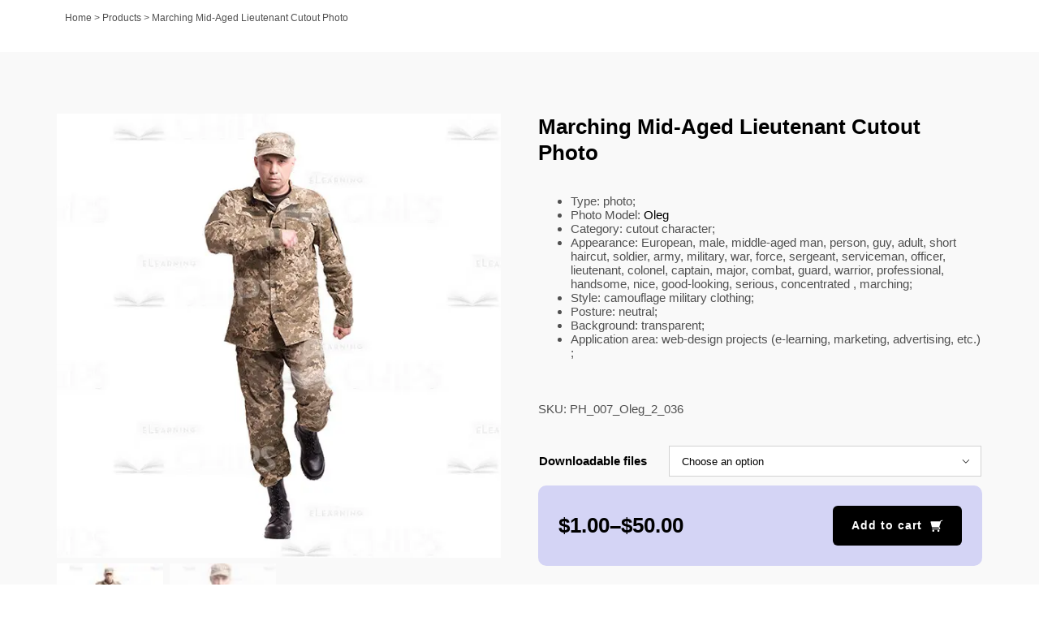

--- FILE ---
content_type: text/html; charset=UTF-8
request_url: https://elearningchips.com/product/ph-007-oleg-2-036/
body_size: 20671
content:
<!DOCTYPE html>
<html class="avada-html-layout-wide avada-html-header-position-top avada-is-100-percent-template" lang="en-US" prefix="og: http://ogp.me/ns# fb: http://ogp.me/ns/fb#">
<head>
<meta http-equiv="X-UA-Compatible" content="IE=edge"/>
<meta http-equiv="Content-Type" content="text/html; charset=utf-8"/>
<meta name="viewport" content="width=device-width, initial-scale=1, user-scalable=0"/>
<meta name='robots' content='index, follow, max-image-preview:large, max-snippet:-1, max-video-preview:-1'/>
<title>Marching Mid-Aged Lieutenant Cutout Photo &#8211; eLearningchips</title>
<link rel="canonical" href="https://elearningchips.com/product/ph-007-oleg-2-036/"/>
<meta property="og:locale" content="en_US"/>
<meta property="og:type" content="article"/>
<meta property="og:title" content="Marching Mid-Aged Lieutenant Cutout Photo &#8211; eLearningchips"/>
<meta property="og:description" content="Type: photo; Photo Model: Oleg Category: cutout character; Appearance: European, male, middle-aged man, person, guy, adult, short haircut, soldier, army, military, war, force, sergeant, serviceman, officer, lieutenant, colonel, captain, major, combat, guard, warrior, professional, handsome, nice, good-looking, serious, concentrated , marching; Style: camouflage military clothing; Posture: neutral; Background: transparent; Application area: web-design projects (e-learning, marketing, advertising, etc.) ;"/>
<meta property="og:url" content="https://elearningchips.com/product/ph-007-oleg-2-036/"/>
<meta property="og:site_name" content="eLearningchips"/>
<meta property="article:publisher" content="https://www.facebook.com/elearningchips"/>
<meta property="article:modified_time" content="2022-09-24T20:56:39+00:00"/>
<meta property="og:image" content="https://elearningchips.com/wp-content/uploads/2017/04/ph_007_oleg_2_036_pw1.jpg"/>
<meta property="og:image:width" content="600"/>
<meta property="og:image:height" content="600"/>
<meta property="og:image:type" content="image/jpeg"/>
<meta name="twitter:card" content="summary_large_image"/>
<meta name="twitter:site" content="@elearningchips"/>
<meta name="twitter:label1" content="Est. reading time"/>
<meta name="twitter:data1" content="1 minute"/>
<script type="application/ld+json" class="yoast-schema-graph">{"@context":"https://schema.org","@graph":[{"@type":"WebPage","@id":"https://elearningchips.com/product/ph-007-oleg-2-036/","url":"https://elearningchips.com/product/ph-007-oleg-2-036/","name":"Marching Mid-Aged Lieutenant Cutout Photo &#8211; eLearningchips","isPartOf":{"@id":"https://elearningchips.com/#website"},"primaryImageOfPage":{"@id":"https://elearningchips.com/product/ph-007-oleg-2-036/#primaryimage"},"image":{"@id":"https://elearningchips.com/product/ph-007-oleg-2-036/#primaryimage"},"thumbnailUrl":"https://elearningchips.com/wp-content/uploads/2017/04/ph_007_oleg_2_036_pw1.jpg","datePublished":"2017-04-07T19:58:53+00:00","dateModified":"2022-09-24T20:56:39+00:00","breadcrumb":{"@id":"https://elearningchips.com/product/ph-007-oleg-2-036/#breadcrumb"},"inLanguage":"en-US","potentialAction":[{"@type":"ReadAction","target":["https://elearningchips.com/product/ph-007-oleg-2-036/"]}]},{"@type":"ImageObject","inLanguage":"en-US","@id":"https://elearningchips.com/product/ph-007-oleg-2-036/#primaryimage","url":"https://elearningchips.com/wp-content/uploads/2017/04/ph_007_oleg_2_036_pw1.jpg","contentUrl":"https://elearningchips.com/wp-content/uploads/2017/04/ph_007_oleg_2_036_pw1.jpg","width":600,"height":600,"caption":"Marching Mid-Aged Lieutenant Cutout Photo-0"},{"@type":"BreadcrumbList","@id":"https://elearningchips.com/product/ph-007-oleg-2-036/#breadcrumb","itemListElement":[{"@type":"ListItem","position":1,"name":"Home","item":"https://elearningchips.com/"},{"@type":"ListItem","position":2,"name":"Products","item":"https://elearningchips.com/shop/"},{"@type":"ListItem","position":3,"name":"Marching Mid-Aged Lieutenant Cutout Photo"}]},{"@type":"WebSite","@id":"https://elearningchips.com/#website","url":"https://elearningchips.com/","name":"eLearningchips","description":"eLearning Templates for Course Developers","publisher":{"@id":"https://elearningchips.com/#organization"},"potentialAction":[{"@type":"SearchAction","target":{"@type":"EntryPoint","urlTemplate":"https://elearningchips.com/?s={search_term_string}"},"query-input":"required name=search_term_string"}],"inLanguage":"en-US"},{"@type":"Organization","@id":"https://elearningchips.com/#organization","name":"eLearningchips","url":"https://elearningchips.com/","logo":{"@type":"ImageObject","inLanguage":"en-US","@id":"https://elearningchips.com/#/schema/logo/image/","url":"https://elearningchips.com/wp-content/uploads/2021/10/logo_eLearningChips_svg.svg","contentUrl":"https://elearningchips.com/wp-content/uploads/2021/10/logo_eLearningChips_svg.svg","width":170,"height":56,"caption":"eLearningchips"},"image":{"@id":"https://elearningchips.com/#/schema/logo/image/"},"sameAs":["https://www.facebook.com/elearningchips","https://twitter.com/elearningchips","https://www.linkedin.com/company/elearningchips/","https://www.pinterest.com/elearningchips/_created/","https://www.youtube.com/channel/UCrN281Y1luCAHWSTdfdrAZg"]}]}</script>
<link rel='dns-prefetch' href='//www.googletagmanager.com'/>
<link rel="alternate" type="application/rss+xml" title="eLearningchips &raquo; Feed" href="https://elearningchips.com/feed/"/>
<link rel="alternate" type="application/rss+xml" title="eLearningchips &raquo; Comments Feed" href="https://elearningchips.com/comments/feed/"/>
<link rel="shortcut icon" href="https://elearningchips.com/wp-content/uploads/2022/08/favicon_64x64.png" type="image/x-icon"/>
<link rel="apple-touch-icon" sizes="180x180" href="https://elearningchips.com/wp-content/uploads/2022/08/favicon_180x180.png">
<link rel="icon" sizes="192x192" href="https://elearningchips.com/wp-content/uploads/2022/08/favicon_192x192.png">
<meta name="msapplication-TileImage" content="https://elearningchips.com/wp-content/uploads/2022/08/favicon_270x270.png">
<link rel="alternate" type="application/rss+xml" title="eLearningchips &raquo; Marching Mid-Aged Lieutenant Cutout Photo Comments Feed" href="https://elearningchips.com/product/ph-007-oleg-2-036/feed/"/>
<meta name="description" content="Full-length cutout photo of a handsome mid-aged man wearing the military uniform. We have a full-length photo. He is standing the full face . His eyes are directed at the camera. He is serious and concentrated. He is marching from the left leg. He has raised on a level of his chest, bent at the"/>
<meta property="og:locale" content="en_US"/>
<meta property="og:type" content="article"/>
<meta property="og:site_name" content="eLearningchips"/>
<meta property="og:title" content="Marching Mid-Aged Lieutenant Cutout Photo &#8211; eLearningchips"/>
<meta property="og:description" content="Full-length cutout photo of a handsome mid-aged man wearing the military uniform. We have a full-length photo. He is standing the full face . His eyes are directed at the camera. He is serious and concentrated. He is marching from the left leg. He has raised on a level of his chest, bent at the"/>
<meta property="og:url" content="https://elearningchips.com/product/ph-007-oleg-2-036/"/>
<meta property="article:modified_time" content="2022-09-24T20:56:39+03:00"/>
<meta property="og:image" content="https://elearningchips.com/wp-content/uploads/2017/04/ph_007_oleg_2_036_pw1.jpg"/>
<meta property="og:image:width" content="600"/>
<meta property="og:image:height" content="600"/>
<meta property="og:image:type" content="image/jpeg"/>
<link rel="stylesheet" type="text/css" href="//elearningchips.com/wp-content/cache/wpfc-minified/ehufgp7j/6hevf.css" media="all"/>
<style id='berocket_products_label_style-inline-css'>.berocket_better_labels:before, .berocket_better_labels:after{clear:both;content:" ";display:block;}
.berocket_better_labels.berocket_better_labels_image{position:absolute!important;top:0px!important;bottom:0px!important;left:0px!important;right:0px!important;pointer-events:none;}
.berocket_better_labels.berocket_better_labels_image *{pointer-events:none;}
.berocket_better_labels.berocket_better_labels_image img, .berocket_better_labels.berocket_better_labels_image .fa, .berocket_better_labels.berocket_better_labels_image .berocket_color_label, .berocket_better_labels.berocket_better_labels_image .berocket_image_background, .berocket_better_labels .berocket_better_labels_line .br_alabel, .berocket_better_labels .berocket_better_labels_line .br_alabel span{pointer-events:all;}
.berocket_better_labels .berocket_color_label, .br_alabel .berocket_color_label{width:100%;height:100%;display:block;}
.berocket_better_labels .berocket_better_labels_position_left{text-align:left;float:left;clear:left;}
.berocket_better_labels .berocket_better_labels_position_center{text-align:center;}
.berocket_better_labels .berocket_better_labels_position_right{text-align:right;float:right;clear:right;}
.berocket_better_labels.berocket_better_labels_label{clear:both}
.berocket_better_labels .berocket_better_labels_line{line-height:1px;}
.berocket_better_labels.berocket_better_labels_label .berocket_better_labels_line{clear:none;}
.berocket_better_labels .berocket_better_labels_position_left .berocket_better_labels_line{clear:left;}
.berocket_better_labels .berocket_better_labels_position_right .berocket_better_labels_line{clear:right;}
.berocket_better_labels .berocket_better_labels_line .br_alabel{display:inline-block;position:relative;top:0!important;left:0!important;right:0!important;line-height:1px;}.berocket_better_labels .berocket_better_labels_position{display:flex;flex-direction:column;}
.berocket_better_labels .berocket_better_labels_position.berocket_better_labels_position_left{align-items:start;}
.berocket_better_labels .berocket_better_labels_position.berocket_better_labels_position_right{align-items:end;}
.berocket_better_labels .berocket_better_labels_position.berocket_better_labels_position_center{align-items:center;}
.berocket_better_labels .berocket_better_labels_position .berocket_better_labels_inline{display:flex;align-items:start;}</style>
<link rel="stylesheet" type="text/css" href="//elearningchips.com/wp-content/cache/wpfc-minified/jon37406/6hevf.css" media="all"/>
<style id='woocommerce-inline-inline-css'>.woocommerce form .form-row .required{visibility:visible;}</style>
<link rel="stylesheet" type="text/css" href="//elearningchips.com/wp-content/cache/wpfc-minified/lmowzj9y/6hevf.css" media="all"/>
<script type="text/template" id="tmpl-variation-template">
<div class="woocommerce-variation-description">{{{ data.variation.variation_description }}}</div><div class="woocommerce-variation-price">{{{ data.variation.price_html }}}</div><div class="woocommerce-variation-availability">{{{ data.variation.availability_html }}}</div></script>
<script type="text/template" id="tmpl-unavailable-variation-template">
<p>Sorry, this product is unavailable. Please choose a different combination.</p>
</script>
<link rel="https://api.w.org/" href="https://elearningchips.com/wp-json/"/><link rel="alternate" type="application/json" href="https://elearningchips.com/wp-json/wp/v2/product/99856"/><link rel="EditURI" type="application/rsd+xml" title="RSD" href="https://elearningchips.com/xmlrpc.php?rsd"/>
<meta name="generator" content="WordPress 6.4.3"/>
<meta name="generator" content="WooCommerce 8.7.0"/>
<link rel='shortlink' href='https://elearningchips.com/?p=99856'/>
<link rel="alternate" type="application/json+oembed" href="https://elearningchips.com/wp-json/oembed/1.0/embed?url=https%3A%2F%2Felearningchips.com%2Fproduct%2Fph-007-oleg-2-036%2F"/>
<link rel="alternate" type="text/xml+oembed" href="https://elearningchips.com/wp-json/oembed/1.0/embed?url=https%3A%2F%2Felearningchips.com%2Fproduct%2Fph-007-oleg-2-036%2F&#038;format=xml"/>
<style>.product .images{position:relative;}</style><style id="css-fb-visibility">@media screen and (max-width:640px){.fusion-no-small-visibility{display:none !important;}body .sm-text-align-center{text-align:center !important;}body .sm-text-align-left{text-align:left !important;}body .sm-text-align-right{text-align:right !important;}body .sm-flex-align-center{justify-content:center !important;}body .sm-flex-align-flex-start{justify-content:flex-start !important;}body .sm-flex-align-flex-end{justify-content:flex-end !important;}body .sm-mx-auto{margin-left:auto !important;margin-right:auto !important;}body .sm-ml-auto{margin-left:auto !important;}body .sm-mr-auto{margin-right:auto !important;}body .fusion-absolute-position-small{position:absolute;top:auto;width:100%;}.awb-sticky.awb-sticky-small{ position: sticky; top: var(--awb-sticky-offset,0); }}@media screen and (min-width: 641px) and (max-width: 1024px){.fusion-no-medium-visibility{display:none !important;}body .md-text-align-center{text-align:center !important;}body .md-text-align-left{text-align:left !important;}body .md-text-align-right{text-align:right !important;}body .md-flex-align-center{justify-content:center !important;}body .md-flex-align-flex-start{justify-content:flex-start !important;}body .md-flex-align-flex-end{justify-content:flex-end !important;}body .md-mx-auto{margin-left:auto !important;margin-right:auto !important;}body .md-ml-auto{margin-left:auto !important;}body .md-mr-auto{margin-right:auto !important;}body .fusion-absolute-position-medium{position:absolute;top:auto;width:100%;}.awb-sticky.awb-sticky-medium{ position: sticky; top: var(--awb-sticky-offset,0); }}@media screen and (min-width:1025px){.fusion-no-large-visibility{display:none !important;}body .lg-text-align-center{text-align:center !important;}body .lg-text-align-left{text-align:left !important;}body .lg-text-align-right{text-align:right !important;}body .lg-flex-align-center{justify-content:center !important;}body .lg-flex-align-flex-start{justify-content:flex-start !important;}body .lg-flex-align-flex-end{justify-content:flex-end !important;}body .lg-mx-auto{margin-left:auto !important;margin-right:auto !important;}body .lg-ml-auto{margin-left:auto !important;}body .lg-mr-auto{margin-right:auto !important;}body .fusion-absolute-position-large{position:absolute;top:auto;width:100%;}.awb-sticky.awb-sticky-large{ position: sticky; top: var(--awb-sticky-offset,0); }}</style>	<noscript><style>.woocommerce-product-gallery{opacity:1 !important;}</style></noscript>
<style>.recentcomments a{display:inline !important;padding:0 !important;margin:0 !important;}</style><meta name="generator" content="Powered by Slider Revolution 6.7.18 - responsive, Mobile-Friendly Slider Plugin for WordPress with comfortable drag and drop interface."/>
<noscript><style id="rocket-lazyload-nojs-css">.rll-youtube-player, [data-lazy-src]{display:none !important;}</style></noscript>
<meta name="google-site-verification" content="bfJg_rHeO8HzQ69dY97jT1RzU7QIiukW7YDiCsybusA"/>
<script data-type="lazy" data-src="[data-uri]"></script>
</head>
<body class="product-template-default single single-product postid-99856 theme-Avada woocommerce woocommerce-page woocommerce-no-js member-discount discount-restricted fusion-image-hovers fusion-pagination-sizing fusion-button_type-flat fusion-button_span-no fusion-button_gradient-linear avada-image-rollover-circle-yes avada-image-rollover-yes avada-image-rollover-direction-bottom fusion-body ltr fusion-sticky-header no-mobile-slidingbar avada-has-rev-slider-styles fusion-disable-outline fusion-sub-menu-fade mobile-logo-pos-left layout-wide-mode avada-has-boxed-modal-shadow-none layout-scroll-offset-full avada-has-zero-margin-offset-top fusion-top-header menu-text-align-left fusion-woo-product-design-classic fusion-woo-shop-page-columns-3 fusion-woo-related-columns-3 fusion-woo-archive-page-columns-3 avada-has-woo-gallery-disabled woo-outofstock-badge-top_bar mobile-menu-design-modern fusion-hide-pagination-text fusion-header-layout-v2 avada-responsive avada-footer-fx-none avada-menu-highlight-style-bar fusion-search-form-classic fusion-main-menu-search-overlay fusion-avatar-square avada-dropdown-styles avada-blog-layout-large avada-blog-archive-layout-grid avada-header-shadow-no avada-menu-icon-position-left avada-has-megamenu-shadow avada-has-pagetitle-bg-full avada-has-mobile-menu-search avada-has-main-nav-search-icon avada-has-titlebar-bar_and_content avada-has-pagination-padding avada-flyout-menu-direction-fade avada-ec-views-v1" data-awb-post-id="99856">
<a class="skip-link screen-reader-text" href="#content">Skip to content</a>
<div id="boxed-wrapper">
<div id="wrapper" class="fusion-wrapper">
<div id="home" style="position:relative;top:-1px;"></div><div class="fusion-tb-header"></div><div id="sliders-container" class="fusion-slider-visibility"></div><section class="avada-page-titlebar-wrapper" aria-label="Page Title Bar">
<div class="fusion-page-title-bar fusion-page-title-bar-none fusion-page-title-bar-left">
<div class="fusion-page-title-row">
<div class="fusion-page-title-wrapper">
<div class="fusion-page-title-captions"></div><div class="fusion-page-title-secondary"> <nav class="fusion-breadcrumbs awb-yoast-breadcrumbs" ara-label="Breadcrumb"><span><span><a href="https://elearningchips.com/">Home</a></span> &gt; <span><a href="https://elearningchips.com/shop/">Products</a></span> &gt; <span class="breadcrumb_last" aria-current="page">Marching Mid-Aged Lieutenant Cutout Photo</span></span></nav></div></div></div></div></section>
<main id="main" class="clearfix width-100">
<div class="fusion-row" style="max-width:100%;">
<section id="content" style="width: 100%;">
<div id="post-99856" class="post-99856 product type-product status-publish has-post-thumbnail product_cat-cutout-people product_cat-emotions product_cat-focused product_cat-gender-and-age product_cat-helge-military product_cat-men product_cat-mid-aged product_cat-military product_cat-professions product_cat-style product_cat-uniform pa_custom_age-07-midaged pa_custom_emotion-c5-focused pa_custom_gender-f5-male pa_custom_style-39-uniform pa_mailchimp_sync_modified-83-1 wcpv_product_vendors-vit member-discount discount-restricted first instock sold-individually shipping-taxable purchasable product-type-variable">
<div class="post-content">
<div class="fusion-fullwidth fullwidth-box fusion-builder-row-1 fusion-flex-container nonhundred-percent-fullwidth non-hundred-percent-height-scrolling" style="--awb-border-radius-top-left:0px;--awb-border-radius-top-right:0px;--awb-border-radius-bottom-right:0px;--awb-border-radius-bottom-left:0px;--awb-padding-top:30px;--awb-padding-bottom:0px;--awb-padding-right-small:15px;--awb-padding-left-small:15px;--awb-background-color:#f9f9f9;--awb-flex-wrap:wrap;"><div class="fusion-builder-row fusion-row fusion-flex-align-items-flex-start fusion-flex-content-wrap" style="max-width:1185.6px;margin-left: calc(-4% / 2 );margin-right: calc(-4% / 2 );"><div class="fusion-layout-column fusion_builder_column fusion-builder-column-0 fusion_builder_column_1_1 1_1 fusion-flex-column" style="--awb-bg-size:cover;--awb-width-large:100%;--awb-margin-top-large:15px;--awb-spacing-right-large:1.92%;--awb-margin-bottom-large:15px;--awb-spacing-left-large:1.92%;--awb-width-medium:100%;--awb-order-medium:0;--awb-spacing-right-medium:1.92%;--awb-spacing-left-medium:1.92%;--awb-width-small:100%;--awb-order-small:0;--awb-spacing-right-small:1.92%;--awb-spacing-left-small:1.92%;"><div class="fusion-column-wrapper fusion-column-has-shadow fusion-flex-justify-content-flex-start fusion-content-layout-column"><div class="fusion-title title fusion-title-1 fusion-no-large-visibility fusion-title-text fusion-title-size-two" style="--awb-margin-bottom:20px;"><div class="title-sep-container title-sep-container-left fusion-no-large-visibility fusion-no-medium-visibility fusion-no-small-visibility"><div class="title-sep sep- sep-solid" style="border-color:#e0dede;"></div></div><span class="awb-title-spacer fusion-no-large-visibility fusion-no-medium-visibility fusion-no-small-visibility"></span><h2 class="fusion-title-heading title-heading-left" style="margin:0;text-transform:none;">Marching Mid-Aged Lieutenant Cutout Photo</h2><span class="awb-title-spacer"></span><div class="title-sep-container title-sep-container-right"><div class="title-sep sep- sep-solid" style="border-color:#e0dede;"></div></div></div></div></div></div></div><div class="fusion-fullwidth fullwidth-box fusion-builder-row-2 fusion-flex-container nonhundred-percent-fullwidth non-hundred-percent-height-scrolling" style="--awb-border-radius-top-left:0px;--awb-border-radius-top-right:0px;--awb-border-radius-bottom-right:0px;--awb-border-radius-bottom-left:0px;--awb-padding-top:0px;--awb-padding-bottom:40px;--awb-padding-right-small:15px;--awb-padding-left-small:15px;--awb-margin-top:0px;--awb-background-color:#f9f9f9;--awb-flex-wrap:wrap;"><div class="fusion-builder-row fusion-row fusion-flex-align-items-flex-start fusion-flex-content-wrap" style="max-width:1185.6px;margin-left: calc(-4% / 2 );margin-right: calc(-4% / 2 );"><div class="fusion-layout-column fusion_builder_column fusion-builder-column-1 fusion_builder_column_1_2 1_2 fusion-flex-column" style="--awb-bg-size:cover;--awb-width-large:50%;--awb-margin-top-large:15px;--awb-spacing-right-large:3.84%;--awb-margin-bottom-large:15px;--awb-spacing-left-large:3.84%;--awb-width-medium:100%;--awb-order-medium:0;--awb-spacing-right-medium:1.92%;--awb-spacing-left-medium:1.92%;--awb-width-small:100%;--awb-order-small:0;--awb-spacing-right-small:1.92%;--awb-spacing-left-small:1.92%;"><div class="fusion-column-wrapper fusion-column-has-shadow fusion-flex-justify-content-flex-start fusion-content-layout-column"><div class="fusion-woo-product-images fusion-woo-product-images-1" style="--awb-product-images-width:550px;" data-type="variable" data-zoom_enabled="1" data-photoswipe_enabled="0"><div class="avada-single-product-gallery-wrapper avada-product-images-element avada-product-images-thumbnails-bottom">
<div class="woocommerce-product-gallery woocommerce-product-gallery--with-images woocommerce-product-gallery--columns-4 images avada-product-gallery" data-columns="4" style="opacity: 0; transition: opacity .25s ease-in-out;">
<div class="woocommerce-product-gallery__wrapper">
<div data-thumb="https://elearningchips.com/wp-content/uploads/2017/04/ph_007_oleg_2_036_pw1-100x100.jpg" data-thumb-alt="Marching Mid-Aged Lieutenant Cutout Photo-0" class="woocommerce-product-gallery__image"><a href="https://elearningchips.com/wp-content/uploads/2017/04/ph_007_oleg_2_036_pw1.jpg"><img fetchpriority="high" decoding="async" width="600" height="600" src="data:image/svg+xml,%3Csvg%20xmlns='http://www.w3.org/2000/svg'%20viewBox='0%200%20600%20600'%3E%3C/svg%3E" class="wp-post-image" alt="Marching Mid-Aged Lieutenant Cutout Photo-0" title="Marching Mid-Aged Lieutenant Cutout Photo-0" data-caption="" data-src="https://elearningchips.com/wp-content/uploads/2017/04/ph_007_oleg_2_036_pw1.jpg" data-large_image="https://elearningchips.com/wp-content/uploads/2017/04/ph_007_oleg_2_036_pw1.jpg" data-large_image_width="600" data-large_image_height="600" data-lazy-srcset="https://elearningchips.com/wp-content/uploads/2017/04/ph_007_oleg_2_036_pw1-66x66.jpg 66w, https://elearningchips.com/wp-content/uploads/2017/04/ph_007_oleg_2_036_pw1-100x100.jpg 100w, https://elearningchips.com/wp-content/uploads/2017/04/ph_007_oleg_2_036_pw1-150x150.jpg 150w, https://elearningchips.com/wp-content/uploads/2017/04/ph_007_oleg_2_036_pw1-200x200.jpg 200w, https://elearningchips.com/wp-content/uploads/2017/04/ph_007_oleg_2_036_pw1-300x300.jpg 300w, https://elearningchips.com/wp-content/uploads/2017/04/ph_007_oleg_2_036_pw1-400x400.jpg 400w, https://elearningchips.com/wp-content/uploads/2017/04/ph_007_oleg_2_036_pw1-500x500.jpg 500w, https://elearningchips.com/wp-content/uploads/2017/04/ph_007_oleg_2_036_pw1.jpg 600w" data-lazy-sizes="(max-width: 600px) 100vw, 600px" data-lazy-src="https://elearningchips.com/wp-content/uploads/2017/04/ph_007_oleg_2_036_pw1.jpg"/><noscript><img fetchpriority="high" decoding="async" width="600" height="600" src="https://elearningchips.com/wp-content/uploads/2017/04/ph_007_oleg_2_036_pw1.jpg" class="wp-post-image" alt="Marching Mid-Aged Lieutenant Cutout Photo-0" title="Marching Mid-Aged Lieutenant Cutout Photo-0" data-caption="" data-src="https://elearningchips.com/wp-content/uploads/2017/04/ph_007_oleg_2_036_pw1.jpg" data-large_image="https://elearningchips.com/wp-content/uploads/2017/04/ph_007_oleg_2_036_pw1.jpg" data-large_image_width="600" data-large_image_height="600" srcset="https://elearningchips.com/wp-content/uploads/2017/04/ph_007_oleg_2_036_pw1-66x66.jpg 66w, https://elearningchips.com/wp-content/uploads/2017/04/ph_007_oleg_2_036_pw1-100x100.jpg 100w, https://elearningchips.com/wp-content/uploads/2017/04/ph_007_oleg_2_036_pw1-150x150.jpg 150w, https://elearningchips.com/wp-content/uploads/2017/04/ph_007_oleg_2_036_pw1-200x200.jpg 200w, https://elearningchips.com/wp-content/uploads/2017/04/ph_007_oleg_2_036_pw1-300x300.jpg 300w, https://elearningchips.com/wp-content/uploads/2017/04/ph_007_oleg_2_036_pw1-400x400.jpg 400w, https://elearningchips.com/wp-content/uploads/2017/04/ph_007_oleg_2_036_pw1-500x500.jpg 500w, https://elearningchips.com/wp-content/uploads/2017/04/ph_007_oleg_2_036_pw1.jpg 600w" sizes="(max-width: 600px) 100vw, 600px"/></noscript></a><a class="avada-product-gallery-lightbox-trigger" href="https://elearningchips.com/wp-content/uploads/2017/04/ph_007_oleg_2_036_pw1.jpg" data-rel="iLightbox[product-gallery]" alt="Marching Mid-Aged Lieutenant Cutout Photo-0" data-title="Marching Mid-Aged Lieutenant Cutout Photo-0" title="Marching Mid-Aged Lieutenant Cutout Photo-0" data-caption=""></a></div><div data-thumb="https://elearningchips.com/wp-content/uploads/2017/04/ph_007_oleg_2_036_pw2-100x100.jpg" data-thumb-alt="RollOver" class="woocommerce-product-gallery__image"><a href="https://elearningchips.com/wp-content/uploads/2017/04/ph_007_oleg_2_036_pw2.jpg"><img decoding="async" width="600" height="600" src="data:image/svg+xml,%3Csvg%20xmlns='http://www.w3.org/2000/svg'%20viewBox='0%200%20600%20600'%3E%3C/svg%3E" alt="RollOver" title="RollOver" data-caption="" data-src="https://elearningchips.com/wp-content/uploads/2017/04/ph_007_oleg_2_036_pw2.jpg" data-large_image="https://elearningchips.com/wp-content/uploads/2017/04/ph_007_oleg_2_036_pw2.jpg" data-large_image_width="600" data-large_image_height="600" data-lazy-srcset="https://elearningchips.com/wp-content/uploads/2017/04/ph_007_oleg_2_036_pw2-66x66.jpg 66w, https://elearningchips.com/wp-content/uploads/2017/04/ph_007_oleg_2_036_pw2-100x100.jpg 100w, https://elearningchips.com/wp-content/uploads/2017/04/ph_007_oleg_2_036_pw2-150x150.jpg 150w, https://elearningchips.com/wp-content/uploads/2017/04/ph_007_oleg_2_036_pw2-200x200.jpg 200w, https://elearningchips.com/wp-content/uploads/2017/04/ph_007_oleg_2_036_pw2-300x300.jpg 300w, https://elearningchips.com/wp-content/uploads/2017/04/ph_007_oleg_2_036_pw2-400x400.jpg 400w, https://elearningchips.com/wp-content/uploads/2017/04/ph_007_oleg_2_036_pw2-500x500.jpg 500w, https://elearningchips.com/wp-content/uploads/2017/04/ph_007_oleg_2_036_pw2.jpg 600w" data-lazy-sizes="(max-width: 600px) 100vw, 600px" data-lazy-src="https://elearningchips.com/wp-content/uploads/2017/04/ph_007_oleg_2_036_pw2.jpg"/><noscript><img decoding="async" width="600" height="600" src="https://elearningchips.com/wp-content/uploads/2017/04/ph_007_oleg_2_036_pw2.jpg" alt="RollOver" title="RollOver" data-caption="" data-src="https://elearningchips.com/wp-content/uploads/2017/04/ph_007_oleg_2_036_pw2.jpg" data-large_image="https://elearningchips.com/wp-content/uploads/2017/04/ph_007_oleg_2_036_pw2.jpg" data-large_image_width="600" data-large_image_height="600" srcset="https://elearningchips.com/wp-content/uploads/2017/04/ph_007_oleg_2_036_pw2-66x66.jpg 66w, https://elearningchips.com/wp-content/uploads/2017/04/ph_007_oleg_2_036_pw2-100x100.jpg 100w, https://elearningchips.com/wp-content/uploads/2017/04/ph_007_oleg_2_036_pw2-150x150.jpg 150w, https://elearningchips.com/wp-content/uploads/2017/04/ph_007_oleg_2_036_pw2-200x200.jpg 200w, https://elearningchips.com/wp-content/uploads/2017/04/ph_007_oleg_2_036_pw2-300x300.jpg 300w, https://elearningchips.com/wp-content/uploads/2017/04/ph_007_oleg_2_036_pw2-400x400.jpg 400w, https://elearningchips.com/wp-content/uploads/2017/04/ph_007_oleg_2_036_pw2-500x500.jpg 500w, https://elearningchips.com/wp-content/uploads/2017/04/ph_007_oleg_2_036_pw2.jpg 600w" sizes="(max-width: 600px) 100vw, 600px"/></noscript></a><a class="avada-product-gallery-lightbox-trigger" href="https://elearningchips.com/wp-content/uploads/2017/04/ph_007_oleg_2_036_pw2.jpg" data-rel="iLightbox[product-gallery]" alt="RollOver" data-title="RollOver" title="RollOver" data-caption=""></a></div></div></div></div></div></div></div><div class="fusion-layout-column fusion_builder_column fusion-builder-column-2 fusion_builder_column_1_2 1_2 fusion-flex-column" style="--awb-bg-size:cover;--awb-width-large:50%;--awb-margin-top-large:15px;--awb-spacing-right-large:3.84%;--awb-margin-bottom-large:15px;--awb-spacing-left-large:3.84%;--awb-width-medium:100%;--awb-order-medium:0;--awb-spacing-right-medium:1.92%;--awb-spacing-left-medium:1.92%;--awb-width-small:100%;--awb-order-small:0;--awb-spacing-right-small:1.92%;--awb-spacing-left-small:1.92%;"><div class="fusion-column-wrapper fusion-column-has-shadow fusion-flex-justify-content-flex-start fusion-content-layout-column"><div class="fusion-title title fusion-title-2 fusion-no-small-visibility fusion-no-medium-visibility fusion-title-text fusion-title-size-two" style="--awb-margin-bottom:20px;"><div class="title-sep-container title-sep-container-left fusion-no-large-visibility fusion-no-medium-visibility fusion-no-small-visibility"><div class="title-sep sep- sep-solid" style="border-color:#e0dede;"></div></div><span class="awb-title-spacer fusion-no-large-visibility fusion-no-medium-visibility fusion-no-small-visibility"></span><h2 class="fusion-title-heading title-heading-left" style="margin:0;text-transform:none;">Marching Mid-Aged Lieutenant Cutout Photo</h2><span class="awb-title-spacer"></span><div class="title-sep-container title-sep-container-right"><div class="title-sep sep- sep-solid" style="border-color:#e0dede;"></div></div></div><div class="fusion-woo-short-description-tb fusion-woo-short-description-tb-1" style="--awb-margin-bottom:0px;--awb-margin-top:0px;--awb-text-color:#505050;">
<div class="post-content woocommerce-product-details__short-description"> <ul> <li>Type: photo;</li> <li>Photo Model: <a class="blogtext" href="/tag/product/list/tagId/607/" target="_blank" rel="noopener noreferrer">Oleg</a></li> <li>Category: cutout character;</li> <li>Appearance: European, male, middle-aged man, person, guy, adult, short haircut, soldier, army, military, war, force, sergeant, serviceman, officer, lieutenant, colonel, captain, major, combat, guard, warrior, professional, handsome, nice, good-looking, serious, concentrated , marching;</li> <li>Style: camouflage military clothing;</li> <li>Posture: neutral;</li> <li>Background: transparent;</li> <li>Application area: web-design projects (e-learning, marketing, advertising, etc.) ;</li> </ul></div></div><div class="fusion-meta-tb fusion-meta-tb-1 floated" style="--awb-height:90px;--awb-font-size:15px;--awb-margin-bottom:0px;--awb-margin-top:0px;--awb-padding-bottom:0px;--awb-padding-top:0px;--awb-text-color:#505050;--awb-border-color:#f9f9f9;"><span class="fusion-tb-sku product_meta">SKU: <span class="sku">PH_007_Oleg_2_036</span></span><span class="fusion-meta-tb-sep"></span></div><div class="fusion-woo-cart fusion-woo-cart-1 fusion-no-small-visibility hide-stock" data-type="variable" data-layout="floated">
<form class="variations_form cart" action="https://elearningchips.com/product/ph-007-oleg-2-036/" method="post" enctype='multipart/form-data' data-product_id="99856" data-product_variations="[{&quot;attributes&quot;:{&quot;attribute_downloadable-files&quot;:&quot;Raster PNG 366 X 1000 300dpi Size M&quot;},&quot;availability_html&quot;:&quot;&lt;p class=\&quot;stock in-stock\&quot;&gt;In stock&lt;\/p&gt;\n&quot;,&quot;backorders_allowed&quot;:false,&quot;dimensions&quot;:{&quot;length&quot;:&quot;&quot;,&quot;width&quot;:&quot;&quot;,&quot;height&quot;:&quot;&quot;},&quot;dimensions_html&quot;:&quot;N\/A&quot;,&quot;display_price&quot;:1,&quot;display_regular_price&quot;:1,&quot;image&quot;:{&quot;title&quot;:&quot;Marching Mid-Aged Lieutenant Cutout Photo-0&quot;,&quot;caption&quot;:&quot;&quot;,&quot;url&quot;:&quot;https:\/\/elearningchips.com\/wp-content\/uploads\/2017\/04\/ph_007_oleg_2_036_pw1.jpg&quot;,&quot;alt&quot;:&quot;Marching Mid-Aged Lieutenant Cutout Photo-0&quot;,&quot;src&quot;:&quot;https:\/\/elearningchips.com\/wp-content\/uploads\/2017\/04\/ph_007_oleg_2_036_pw1.jpg&quot;,&quot;srcset&quot;:&quot;https:\/\/elearningchips.com\/wp-content\/uploads\/2017\/04\/ph_007_oleg_2_036_pw1-66x66.jpg 66w, https:\/\/elearningchips.com\/wp-content\/uploads\/2017\/04\/ph_007_oleg_2_036_pw1-100x100.jpg 100w, https:\/\/elearningchips.com\/wp-content\/uploads\/2017\/04\/ph_007_oleg_2_036_pw1-150x150.jpg 150w, https:\/\/elearningchips.com\/wp-content\/uploads\/2017\/04\/ph_007_oleg_2_036_pw1-200x200.jpg 200w, https:\/\/elearningchips.com\/wp-content\/uploads\/2017\/04\/ph_007_oleg_2_036_pw1-300x300.jpg 300w, https:\/\/elearningchips.com\/wp-content\/uploads\/2017\/04\/ph_007_oleg_2_036_pw1-400x400.jpg 400w, https:\/\/elearningchips.com\/wp-content\/uploads\/2017\/04\/ph_007_oleg_2_036_pw1-500x500.jpg 500w, https:\/\/elearningchips.com\/wp-content\/uploads\/2017\/04\/ph_007_oleg_2_036_pw1.jpg 600w&quot;,&quot;sizes&quot;:&quot;(max-width: 600px) 100vw, 600px&quot;,&quot;full_src&quot;:&quot;https:\/\/elearningchips.com\/wp-content\/uploads\/2017\/04\/ph_007_oleg_2_036_pw1.jpg&quot;,&quot;full_src_w&quot;:600,&quot;full_src_h&quot;:600,&quot;gallery_thumbnail_src&quot;:&quot;https:\/\/elearningchips.com\/wp-content\/uploads\/2017\/04\/ph_007_oleg_2_036_pw1-100x100.jpg&quot;,&quot;gallery_thumbnail_src_w&quot;:100,&quot;gallery_thumbnail_src_h&quot;:100,&quot;thumb_src&quot;:&quot;https:\/\/elearningchips.com\/wp-content\/uploads\/2017\/04\/ph_007_oleg_2_036_pw1-500x500.jpg&quot;,&quot;thumb_src_w&quot;:500,&quot;thumb_src_h&quot;:500,&quot;src_w&quot;:600,&quot;src_h&quot;:600},&quot;image_id&quot;:99854,&quot;is_downloadable&quot;:true,&quot;is_in_stock&quot;:true,&quot;is_purchasable&quot;:true,&quot;is_sold_individually&quot;:&quot;yes&quot;,&quot;is_virtual&quot;:false,&quot;max_qty&quot;:1,&quot;min_qty&quot;:1,&quot;price_html&quot;:&quot;&lt;span class=\&quot;price\&quot;&gt;&lt;span class=\&quot;woocommerce-Price-amount amount\&quot;&gt;&lt;bdi&gt;&lt;span class=\&quot;woocommerce-Price-currencySymbol\&quot;&gt;&amp;#36;&lt;\/span&gt;1.00&lt;\/bdi&gt;&lt;\/span&gt;&lt;\/span&gt;&quot;,&quot;sku&quot;:&quot;PH_007_Oleg_2_036&quot;,&quot;variation_description&quot;:&quot;&quot;,&quot;variation_id&quot;:99861,&quot;variation_is_active&quot;:true,&quot;variation_is_visible&quot;:true,&quot;weight&quot;:&quot;&quot;,&quot;weight_html&quot;:&quot;N\/A&quot;},{&quot;attributes&quot;:{&quot;attribute_downloadable-files&quot;:&quot;Raster PNG 732 X 2000 300dpi Size L&quot;},&quot;availability_html&quot;:&quot;&lt;p class=\&quot;stock in-stock\&quot;&gt;In stock&lt;\/p&gt;\n&quot;,&quot;backorders_allowed&quot;:false,&quot;dimensions&quot;:{&quot;length&quot;:&quot;&quot;,&quot;width&quot;:&quot;&quot;,&quot;height&quot;:&quot;&quot;},&quot;dimensions_html&quot;:&quot;N\/A&quot;,&quot;display_price&quot;:3,&quot;display_regular_price&quot;:3,&quot;image&quot;:{&quot;title&quot;:&quot;Marching Mid-Aged Lieutenant Cutout Photo-0&quot;,&quot;caption&quot;:&quot;&quot;,&quot;url&quot;:&quot;https:\/\/elearningchips.com\/wp-content\/uploads\/2017\/04\/ph_007_oleg_2_036_pw1.jpg&quot;,&quot;alt&quot;:&quot;Marching Mid-Aged Lieutenant Cutout Photo-0&quot;,&quot;src&quot;:&quot;https:\/\/elearningchips.com\/wp-content\/uploads\/2017\/04\/ph_007_oleg_2_036_pw1.jpg&quot;,&quot;srcset&quot;:&quot;https:\/\/elearningchips.com\/wp-content\/uploads\/2017\/04\/ph_007_oleg_2_036_pw1-66x66.jpg 66w, https:\/\/elearningchips.com\/wp-content\/uploads\/2017\/04\/ph_007_oleg_2_036_pw1-100x100.jpg 100w, https:\/\/elearningchips.com\/wp-content\/uploads\/2017\/04\/ph_007_oleg_2_036_pw1-150x150.jpg 150w, https:\/\/elearningchips.com\/wp-content\/uploads\/2017\/04\/ph_007_oleg_2_036_pw1-200x200.jpg 200w, https:\/\/elearningchips.com\/wp-content\/uploads\/2017\/04\/ph_007_oleg_2_036_pw1-300x300.jpg 300w, https:\/\/elearningchips.com\/wp-content\/uploads\/2017\/04\/ph_007_oleg_2_036_pw1-400x400.jpg 400w, https:\/\/elearningchips.com\/wp-content\/uploads\/2017\/04\/ph_007_oleg_2_036_pw1-500x500.jpg 500w, https:\/\/elearningchips.com\/wp-content\/uploads\/2017\/04\/ph_007_oleg_2_036_pw1.jpg 600w&quot;,&quot;sizes&quot;:&quot;(max-width: 600px) 100vw, 600px&quot;,&quot;full_src&quot;:&quot;https:\/\/elearningchips.com\/wp-content\/uploads\/2017\/04\/ph_007_oleg_2_036_pw1.jpg&quot;,&quot;full_src_w&quot;:600,&quot;full_src_h&quot;:600,&quot;gallery_thumbnail_src&quot;:&quot;https:\/\/elearningchips.com\/wp-content\/uploads\/2017\/04\/ph_007_oleg_2_036_pw1-100x100.jpg&quot;,&quot;gallery_thumbnail_src_w&quot;:100,&quot;gallery_thumbnail_src_h&quot;:100,&quot;thumb_src&quot;:&quot;https:\/\/elearningchips.com\/wp-content\/uploads\/2017\/04\/ph_007_oleg_2_036_pw1-500x500.jpg&quot;,&quot;thumb_src_w&quot;:500,&quot;thumb_src_h&quot;:500,&quot;src_w&quot;:600,&quot;src_h&quot;:600},&quot;image_id&quot;:99854,&quot;is_downloadable&quot;:true,&quot;is_in_stock&quot;:true,&quot;is_purchasable&quot;:true,&quot;is_sold_individually&quot;:&quot;yes&quot;,&quot;is_virtual&quot;:false,&quot;max_qty&quot;:1,&quot;min_qty&quot;:1,&quot;price_html&quot;:&quot;&lt;span class=\&quot;price\&quot;&gt;&lt;span class=\&quot;woocommerce-Price-amount amount\&quot;&gt;&lt;bdi&gt;&lt;span class=\&quot;woocommerce-Price-currencySymbol\&quot;&gt;&amp;#36;&lt;\/span&gt;3.00&lt;\/bdi&gt;&lt;\/span&gt;&lt;\/span&gt;&quot;,&quot;sku&quot;:&quot;PH_007_Oleg_2_036&quot;,&quot;variation_description&quot;:&quot;&quot;,&quot;variation_id&quot;:99862,&quot;variation_is_active&quot;:true,&quot;variation_is_visible&quot;:true,&quot;weight&quot;:&quot;&quot;,&quot;weight_html&quot;:&quot;N\/A&quot;},{&quot;attributes&quot;:{&quot;attribute_downloadable-files&quot;:&quot;Raster PNG 1741 X 4756 300dpi Size XL&quot;},&quot;availability_html&quot;:&quot;&lt;p class=\&quot;stock in-stock\&quot;&gt;In stock&lt;\/p&gt;\n&quot;,&quot;backorders_allowed&quot;:false,&quot;dimensions&quot;:{&quot;length&quot;:&quot;&quot;,&quot;width&quot;:&quot;&quot;,&quot;height&quot;:&quot;&quot;},&quot;dimensions_html&quot;:&quot;N\/A&quot;,&quot;display_price&quot;:4,&quot;display_regular_price&quot;:4,&quot;image&quot;:{&quot;title&quot;:&quot;Marching Mid-Aged Lieutenant Cutout Photo-0&quot;,&quot;caption&quot;:&quot;&quot;,&quot;url&quot;:&quot;https:\/\/elearningchips.com\/wp-content\/uploads\/2017\/04\/ph_007_oleg_2_036_pw1.jpg&quot;,&quot;alt&quot;:&quot;Marching Mid-Aged Lieutenant Cutout Photo-0&quot;,&quot;src&quot;:&quot;https:\/\/elearningchips.com\/wp-content\/uploads\/2017\/04\/ph_007_oleg_2_036_pw1.jpg&quot;,&quot;srcset&quot;:&quot;https:\/\/elearningchips.com\/wp-content\/uploads\/2017\/04\/ph_007_oleg_2_036_pw1-66x66.jpg 66w, https:\/\/elearningchips.com\/wp-content\/uploads\/2017\/04\/ph_007_oleg_2_036_pw1-100x100.jpg 100w, https:\/\/elearningchips.com\/wp-content\/uploads\/2017\/04\/ph_007_oleg_2_036_pw1-150x150.jpg 150w, https:\/\/elearningchips.com\/wp-content\/uploads\/2017\/04\/ph_007_oleg_2_036_pw1-200x200.jpg 200w, https:\/\/elearningchips.com\/wp-content\/uploads\/2017\/04\/ph_007_oleg_2_036_pw1-300x300.jpg 300w, https:\/\/elearningchips.com\/wp-content\/uploads\/2017\/04\/ph_007_oleg_2_036_pw1-400x400.jpg 400w, https:\/\/elearningchips.com\/wp-content\/uploads\/2017\/04\/ph_007_oleg_2_036_pw1-500x500.jpg 500w, https:\/\/elearningchips.com\/wp-content\/uploads\/2017\/04\/ph_007_oleg_2_036_pw1.jpg 600w&quot;,&quot;sizes&quot;:&quot;(max-width: 600px) 100vw, 600px&quot;,&quot;full_src&quot;:&quot;https:\/\/elearningchips.com\/wp-content\/uploads\/2017\/04\/ph_007_oleg_2_036_pw1.jpg&quot;,&quot;full_src_w&quot;:600,&quot;full_src_h&quot;:600,&quot;gallery_thumbnail_src&quot;:&quot;https:\/\/elearningchips.com\/wp-content\/uploads\/2017\/04\/ph_007_oleg_2_036_pw1-100x100.jpg&quot;,&quot;gallery_thumbnail_src_w&quot;:100,&quot;gallery_thumbnail_src_h&quot;:100,&quot;thumb_src&quot;:&quot;https:\/\/elearningchips.com\/wp-content\/uploads\/2017\/04\/ph_007_oleg_2_036_pw1-500x500.jpg&quot;,&quot;thumb_src_w&quot;:500,&quot;thumb_src_h&quot;:500,&quot;src_w&quot;:600,&quot;src_h&quot;:600},&quot;image_id&quot;:99854,&quot;is_downloadable&quot;:true,&quot;is_in_stock&quot;:true,&quot;is_purchasable&quot;:true,&quot;is_sold_individually&quot;:&quot;yes&quot;,&quot;is_virtual&quot;:false,&quot;max_qty&quot;:1,&quot;min_qty&quot;:1,&quot;price_html&quot;:&quot;&lt;span class=\&quot;price\&quot;&gt;&lt;span class=\&quot;woocommerce-Price-amount amount\&quot;&gt;&lt;bdi&gt;&lt;span class=\&quot;woocommerce-Price-currencySymbol\&quot;&gt;&amp;#36;&lt;\/span&gt;4.00&lt;\/bdi&gt;&lt;\/span&gt;&lt;\/span&gt;&quot;,&quot;sku&quot;:&quot;PH_007_Oleg_2_036&quot;,&quot;variation_description&quot;:&quot;&quot;,&quot;variation_id&quot;:99863,&quot;variation_is_active&quot;:true,&quot;variation_is_visible&quot;:true,&quot;weight&quot;:&quot;&quot;,&quot;weight_html&quot;:&quot;N\/A&quot;},{&quot;attributes&quot;:{&quot;attribute_downloadable-files&quot;:&quot;Raster PNG 1741 X 4756 300dpi Size XL (Extended License)&quot;},&quot;availability_html&quot;:&quot;&lt;p class=\&quot;stock in-stock\&quot;&gt;In stock&lt;\/p&gt;\n&quot;,&quot;backorders_allowed&quot;:false,&quot;dimensions&quot;:{&quot;length&quot;:&quot;&quot;,&quot;width&quot;:&quot;&quot;,&quot;height&quot;:&quot;&quot;},&quot;dimensions_html&quot;:&quot;N\/A&quot;,&quot;display_price&quot;:50,&quot;display_regular_price&quot;:50,&quot;image&quot;:{&quot;title&quot;:&quot;Marching Mid-Aged Lieutenant Cutout Photo-0&quot;,&quot;caption&quot;:&quot;&quot;,&quot;url&quot;:&quot;https:\/\/elearningchips.com\/wp-content\/uploads\/2017\/04\/ph_007_oleg_2_036_pw1.jpg&quot;,&quot;alt&quot;:&quot;Marching Mid-Aged Lieutenant Cutout Photo-0&quot;,&quot;src&quot;:&quot;https:\/\/elearningchips.com\/wp-content\/uploads\/2017\/04\/ph_007_oleg_2_036_pw1.jpg&quot;,&quot;srcset&quot;:&quot;https:\/\/elearningchips.com\/wp-content\/uploads\/2017\/04\/ph_007_oleg_2_036_pw1-66x66.jpg 66w, https:\/\/elearningchips.com\/wp-content\/uploads\/2017\/04\/ph_007_oleg_2_036_pw1-100x100.jpg 100w, https:\/\/elearningchips.com\/wp-content\/uploads\/2017\/04\/ph_007_oleg_2_036_pw1-150x150.jpg 150w, https:\/\/elearningchips.com\/wp-content\/uploads\/2017\/04\/ph_007_oleg_2_036_pw1-200x200.jpg 200w, https:\/\/elearningchips.com\/wp-content\/uploads\/2017\/04\/ph_007_oleg_2_036_pw1-300x300.jpg 300w, https:\/\/elearningchips.com\/wp-content\/uploads\/2017\/04\/ph_007_oleg_2_036_pw1-400x400.jpg 400w, https:\/\/elearningchips.com\/wp-content\/uploads\/2017\/04\/ph_007_oleg_2_036_pw1-500x500.jpg 500w, https:\/\/elearningchips.com\/wp-content\/uploads\/2017\/04\/ph_007_oleg_2_036_pw1.jpg 600w&quot;,&quot;sizes&quot;:&quot;(max-width: 600px) 100vw, 600px&quot;,&quot;full_src&quot;:&quot;https:\/\/elearningchips.com\/wp-content\/uploads\/2017\/04\/ph_007_oleg_2_036_pw1.jpg&quot;,&quot;full_src_w&quot;:600,&quot;full_src_h&quot;:600,&quot;gallery_thumbnail_src&quot;:&quot;https:\/\/elearningchips.com\/wp-content\/uploads\/2017\/04\/ph_007_oleg_2_036_pw1-100x100.jpg&quot;,&quot;gallery_thumbnail_src_w&quot;:100,&quot;gallery_thumbnail_src_h&quot;:100,&quot;thumb_src&quot;:&quot;https:\/\/elearningchips.com\/wp-content\/uploads\/2017\/04\/ph_007_oleg_2_036_pw1-500x500.jpg&quot;,&quot;thumb_src_w&quot;:500,&quot;thumb_src_h&quot;:500,&quot;src_w&quot;:600,&quot;src_h&quot;:600},&quot;image_id&quot;:99854,&quot;is_downloadable&quot;:true,&quot;is_in_stock&quot;:true,&quot;is_purchasable&quot;:true,&quot;is_sold_individually&quot;:&quot;yes&quot;,&quot;is_virtual&quot;:false,&quot;max_qty&quot;:1,&quot;min_qty&quot;:1,&quot;price_html&quot;:&quot;&lt;span class=\&quot;price\&quot;&gt;&lt;span class=\&quot;woocommerce-Price-amount amount\&quot;&gt;&lt;bdi&gt;&lt;span class=\&quot;woocommerce-Price-currencySymbol\&quot;&gt;&amp;#36;&lt;\/span&gt;50.00&lt;\/bdi&gt;&lt;\/span&gt;&lt;\/span&gt;&quot;,&quot;sku&quot;:&quot;PH_007_Oleg_2_036&quot;,&quot;variation_description&quot;:&quot;&quot;,&quot;variation_id&quot;:99864,&quot;variation_is_active&quot;:true,&quot;variation_is_visible&quot;:true,&quot;weight&quot;:&quot;&quot;,&quot;weight_html&quot;:&quot;N\/A&quot;}]">
<table class="variations" cellspacing="0">
<tbody>
<tr>
<td class="label"><label for="downloadable-files" class="downloadable_files_label"  >Downloadable files</label></td>
<td class="value">
<select id="downloadable-files" class="" name="attribute_downloadable-files" data-attribute_name="attribute_downloadable-files" data-show_option_none="yes"><option value="">Choose an option</option><option value="Raster PNG 366 X 1000 300dpi Size M" >Raster PNG 366 X 1000 300dpi Size M</option><option value="Raster PNG 732 X 2000 300dpi Size L" >Raster PNG 732 X 2000 300dpi Size L</option><option value="Raster PNG 1741 X 4756 300dpi Size XL" >Raster PNG 1741 X 4756 300dpi Size XL</option><option value="Raster PNG 1741 X 4756 300dpi Size XL (Extended License)" >Raster PNG 1741 X 4756 300dpi Size XL (Extended License)</option></select>						</td>
</tr>
<tr>
<td class="label"></td>
<td class="value">
<div class="single_variation_price_reset">
<div class="single_variation_wrap">
<div class="avada-variation single_variation"></div></div><a class="reset_variations" href="#">Clear selection</a></div></td>
</tr>
</tbody>
</table>
<div class="single_variation_wrap elern_add_button_wrap">
<div class="elern_variation_price"> <span class="woocommerce-Price-amount amount"><bdi><span class="woocommerce-Price-currencySymbol">&#36;</span>1.00</bdi></span> &ndash; <span class="woocommerce-Price-amount amount"><bdi><span class="woocommerce-Price-currencySymbol">&#36;</span>50.00</bdi></span></div><div class="woocommerce-variation single_variation"></div><div class="woocommerce-variation-add-to-cart variations_button">
<div class="fusion-button-wrapper">
<div class="quantity"> <label class="screen-reader-text" for="quantity_693fc3f36b7f4">Marching Mid-Aged Lieutenant Cutout Photo quantity</label> <input type="hidden" id="quantity_693fc3f36b7f4" class="input-text qty text" name="quantity" value="1" aria-label="Product quantity" size="4" min="1" max="1" step="1" placeholder="" inputmode="numeric" autocomplete="off" /></div><button type="submit" class="single_add_to_cart_button button alt">Add to cart</button></div><input type="hidden" name="add-to-cart" value="99856" />
<input type="hidden" name="product_id" value="99856" />
<input type="hidden" name="variation_id" class="variation_id" value="0" /></div></div></form>
<style>.fusion-woo-cart-1 table tr > *{border-color:#e0e0e0;}.fusion-woo-cart-1 tr .label{width:160px;font-family:inherit;font-style:normal;font-weight:400;}.fusion-woo-cart-1 table.variations select,.fusion-woo-cart-1 table.variations .select-arrow{color:#000000;}.fusion-woo-cart-1 .woocommerce-variation .woocommerce-variation-description{color:#000000;font-family:inherit;font-style:normal;font-weight:400;}.fusion-woo-cart-1 .woocommerce-variation .price{flex-direction:row-reverse;font-family:inherit;font-style:normal;font-weight:400;}.fusion-woo-cart-1 .woocommerce-variation .price del{margin-left:0.5em;font-family:inherit;font-style:normal;font-weight:400;}.fusion-woo-cart-1 .woocommerce-grouped-product-list label,.fusion-woo-cart-1 .woocommerce-grouped-product-list label a,.fusion-woo-cart-1 .woocommerce-grouped-product-list .amount,.fusion-woo-cart-1 .woocommerce-variation .price > .amount,.fusion-woo-cart-1 .woocommerce-variation .price ins .amount,.fusion-woo-cart-1 .woocommerce-variation .price del .amount,.fusion-woo-cart-1 .stock,.fusion-woo-cart-1 .woocommerce-variation .woocommerce-variation-availability{font-family:inherit;font-style:normal;font-weight:400;}.fusion-woo-cart-1 .reset_variations{display:none !important;}.fusion-woo-cart-1 .fusion-button-wrapper{margin-left:0px;}</style></div><div class="fusion-woo-cart fusion-woo-cart-2 fusion-no-medium-visibility fusion-no-large-visibility hide-stock" data-type="variable" data-layout="stacked">
<form class="variations_form cart" action="https://elearningchips.com/product/ph-007-oleg-2-036/" method="post" enctype='multipart/form-data' data-product_id="99856" data-product_variations="[{&quot;attributes&quot;:{&quot;attribute_downloadable-files&quot;:&quot;Raster PNG 366 X 1000 300dpi Size M&quot;},&quot;availability_html&quot;:&quot;&lt;p class=\&quot;stock in-stock\&quot;&gt;In stock&lt;\/p&gt;\n&quot;,&quot;backorders_allowed&quot;:false,&quot;dimensions&quot;:{&quot;length&quot;:&quot;&quot;,&quot;width&quot;:&quot;&quot;,&quot;height&quot;:&quot;&quot;},&quot;dimensions_html&quot;:&quot;N\/A&quot;,&quot;display_price&quot;:1,&quot;display_regular_price&quot;:1,&quot;image&quot;:{&quot;title&quot;:&quot;Marching Mid-Aged Lieutenant Cutout Photo-0&quot;,&quot;caption&quot;:&quot;&quot;,&quot;url&quot;:&quot;https:\/\/elearningchips.com\/wp-content\/uploads\/2017\/04\/ph_007_oleg_2_036_pw1.jpg&quot;,&quot;alt&quot;:&quot;Marching Mid-Aged Lieutenant Cutout Photo-0&quot;,&quot;src&quot;:&quot;https:\/\/elearningchips.com\/wp-content\/uploads\/2017\/04\/ph_007_oleg_2_036_pw1.jpg&quot;,&quot;srcset&quot;:&quot;https:\/\/elearningchips.com\/wp-content\/uploads\/2017\/04\/ph_007_oleg_2_036_pw1-66x66.jpg 66w, https:\/\/elearningchips.com\/wp-content\/uploads\/2017\/04\/ph_007_oleg_2_036_pw1-100x100.jpg 100w, https:\/\/elearningchips.com\/wp-content\/uploads\/2017\/04\/ph_007_oleg_2_036_pw1-150x150.jpg 150w, https:\/\/elearningchips.com\/wp-content\/uploads\/2017\/04\/ph_007_oleg_2_036_pw1-200x200.jpg 200w, https:\/\/elearningchips.com\/wp-content\/uploads\/2017\/04\/ph_007_oleg_2_036_pw1-300x300.jpg 300w, https:\/\/elearningchips.com\/wp-content\/uploads\/2017\/04\/ph_007_oleg_2_036_pw1-400x400.jpg 400w, https:\/\/elearningchips.com\/wp-content\/uploads\/2017\/04\/ph_007_oleg_2_036_pw1-500x500.jpg 500w, https:\/\/elearningchips.com\/wp-content\/uploads\/2017\/04\/ph_007_oleg_2_036_pw1.jpg 600w&quot;,&quot;sizes&quot;:&quot;(max-width: 600px) 100vw, 600px&quot;,&quot;full_src&quot;:&quot;https:\/\/elearningchips.com\/wp-content\/uploads\/2017\/04\/ph_007_oleg_2_036_pw1.jpg&quot;,&quot;full_src_w&quot;:600,&quot;full_src_h&quot;:600,&quot;gallery_thumbnail_src&quot;:&quot;https:\/\/elearningchips.com\/wp-content\/uploads\/2017\/04\/ph_007_oleg_2_036_pw1-100x100.jpg&quot;,&quot;gallery_thumbnail_src_w&quot;:100,&quot;gallery_thumbnail_src_h&quot;:100,&quot;thumb_src&quot;:&quot;https:\/\/elearningchips.com\/wp-content\/uploads\/2017\/04\/ph_007_oleg_2_036_pw1-500x500.jpg&quot;,&quot;thumb_src_w&quot;:500,&quot;thumb_src_h&quot;:500,&quot;src_w&quot;:600,&quot;src_h&quot;:600},&quot;image_id&quot;:99854,&quot;is_downloadable&quot;:true,&quot;is_in_stock&quot;:true,&quot;is_purchasable&quot;:true,&quot;is_sold_individually&quot;:&quot;yes&quot;,&quot;is_virtual&quot;:false,&quot;max_qty&quot;:1,&quot;min_qty&quot;:1,&quot;price_html&quot;:&quot;&lt;span class=\&quot;price\&quot;&gt;&lt;span class=\&quot;woocommerce-Price-amount amount\&quot;&gt;&lt;bdi&gt;&lt;span class=\&quot;woocommerce-Price-currencySymbol\&quot;&gt;&amp;#36;&lt;\/span&gt;1.00&lt;\/bdi&gt;&lt;\/span&gt;&lt;\/span&gt;&quot;,&quot;sku&quot;:&quot;PH_007_Oleg_2_036&quot;,&quot;variation_description&quot;:&quot;&quot;,&quot;variation_id&quot;:99861,&quot;variation_is_active&quot;:true,&quot;variation_is_visible&quot;:true,&quot;weight&quot;:&quot;&quot;,&quot;weight_html&quot;:&quot;N\/A&quot;},{&quot;attributes&quot;:{&quot;attribute_downloadable-files&quot;:&quot;Raster PNG 732 X 2000 300dpi Size L&quot;},&quot;availability_html&quot;:&quot;&lt;p class=\&quot;stock in-stock\&quot;&gt;In stock&lt;\/p&gt;\n&quot;,&quot;backorders_allowed&quot;:false,&quot;dimensions&quot;:{&quot;length&quot;:&quot;&quot;,&quot;width&quot;:&quot;&quot;,&quot;height&quot;:&quot;&quot;},&quot;dimensions_html&quot;:&quot;N\/A&quot;,&quot;display_price&quot;:3,&quot;display_regular_price&quot;:3,&quot;image&quot;:{&quot;title&quot;:&quot;Marching Mid-Aged Lieutenant Cutout Photo-0&quot;,&quot;caption&quot;:&quot;&quot;,&quot;url&quot;:&quot;https:\/\/elearningchips.com\/wp-content\/uploads\/2017\/04\/ph_007_oleg_2_036_pw1.jpg&quot;,&quot;alt&quot;:&quot;Marching Mid-Aged Lieutenant Cutout Photo-0&quot;,&quot;src&quot;:&quot;https:\/\/elearningchips.com\/wp-content\/uploads\/2017\/04\/ph_007_oleg_2_036_pw1.jpg&quot;,&quot;srcset&quot;:&quot;https:\/\/elearningchips.com\/wp-content\/uploads\/2017\/04\/ph_007_oleg_2_036_pw1-66x66.jpg 66w, https:\/\/elearningchips.com\/wp-content\/uploads\/2017\/04\/ph_007_oleg_2_036_pw1-100x100.jpg 100w, https:\/\/elearningchips.com\/wp-content\/uploads\/2017\/04\/ph_007_oleg_2_036_pw1-150x150.jpg 150w, https:\/\/elearningchips.com\/wp-content\/uploads\/2017\/04\/ph_007_oleg_2_036_pw1-200x200.jpg 200w, https:\/\/elearningchips.com\/wp-content\/uploads\/2017\/04\/ph_007_oleg_2_036_pw1-300x300.jpg 300w, https:\/\/elearningchips.com\/wp-content\/uploads\/2017\/04\/ph_007_oleg_2_036_pw1-400x400.jpg 400w, https:\/\/elearningchips.com\/wp-content\/uploads\/2017\/04\/ph_007_oleg_2_036_pw1-500x500.jpg 500w, https:\/\/elearningchips.com\/wp-content\/uploads\/2017\/04\/ph_007_oleg_2_036_pw1.jpg 600w&quot;,&quot;sizes&quot;:&quot;(max-width: 600px) 100vw, 600px&quot;,&quot;full_src&quot;:&quot;https:\/\/elearningchips.com\/wp-content\/uploads\/2017\/04\/ph_007_oleg_2_036_pw1.jpg&quot;,&quot;full_src_w&quot;:600,&quot;full_src_h&quot;:600,&quot;gallery_thumbnail_src&quot;:&quot;https:\/\/elearningchips.com\/wp-content\/uploads\/2017\/04\/ph_007_oleg_2_036_pw1-100x100.jpg&quot;,&quot;gallery_thumbnail_src_w&quot;:100,&quot;gallery_thumbnail_src_h&quot;:100,&quot;thumb_src&quot;:&quot;https:\/\/elearningchips.com\/wp-content\/uploads\/2017\/04\/ph_007_oleg_2_036_pw1-500x500.jpg&quot;,&quot;thumb_src_w&quot;:500,&quot;thumb_src_h&quot;:500,&quot;src_w&quot;:600,&quot;src_h&quot;:600},&quot;image_id&quot;:99854,&quot;is_downloadable&quot;:true,&quot;is_in_stock&quot;:true,&quot;is_purchasable&quot;:true,&quot;is_sold_individually&quot;:&quot;yes&quot;,&quot;is_virtual&quot;:false,&quot;max_qty&quot;:1,&quot;min_qty&quot;:1,&quot;price_html&quot;:&quot;&lt;span class=\&quot;price\&quot;&gt;&lt;span class=\&quot;woocommerce-Price-amount amount\&quot;&gt;&lt;bdi&gt;&lt;span class=\&quot;woocommerce-Price-currencySymbol\&quot;&gt;&amp;#36;&lt;\/span&gt;3.00&lt;\/bdi&gt;&lt;\/span&gt;&lt;\/span&gt;&quot;,&quot;sku&quot;:&quot;PH_007_Oleg_2_036&quot;,&quot;variation_description&quot;:&quot;&quot;,&quot;variation_id&quot;:99862,&quot;variation_is_active&quot;:true,&quot;variation_is_visible&quot;:true,&quot;weight&quot;:&quot;&quot;,&quot;weight_html&quot;:&quot;N\/A&quot;},{&quot;attributes&quot;:{&quot;attribute_downloadable-files&quot;:&quot;Raster PNG 1741 X 4756 300dpi Size XL&quot;},&quot;availability_html&quot;:&quot;&lt;p class=\&quot;stock in-stock\&quot;&gt;In stock&lt;\/p&gt;\n&quot;,&quot;backorders_allowed&quot;:false,&quot;dimensions&quot;:{&quot;length&quot;:&quot;&quot;,&quot;width&quot;:&quot;&quot;,&quot;height&quot;:&quot;&quot;},&quot;dimensions_html&quot;:&quot;N\/A&quot;,&quot;display_price&quot;:4,&quot;display_regular_price&quot;:4,&quot;image&quot;:{&quot;title&quot;:&quot;Marching Mid-Aged Lieutenant Cutout Photo-0&quot;,&quot;caption&quot;:&quot;&quot;,&quot;url&quot;:&quot;https:\/\/elearningchips.com\/wp-content\/uploads\/2017\/04\/ph_007_oleg_2_036_pw1.jpg&quot;,&quot;alt&quot;:&quot;Marching Mid-Aged Lieutenant Cutout Photo-0&quot;,&quot;src&quot;:&quot;https:\/\/elearningchips.com\/wp-content\/uploads\/2017\/04\/ph_007_oleg_2_036_pw1.jpg&quot;,&quot;srcset&quot;:&quot;https:\/\/elearningchips.com\/wp-content\/uploads\/2017\/04\/ph_007_oleg_2_036_pw1-66x66.jpg 66w, https:\/\/elearningchips.com\/wp-content\/uploads\/2017\/04\/ph_007_oleg_2_036_pw1-100x100.jpg 100w, https:\/\/elearningchips.com\/wp-content\/uploads\/2017\/04\/ph_007_oleg_2_036_pw1-150x150.jpg 150w, https:\/\/elearningchips.com\/wp-content\/uploads\/2017\/04\/ph_007_oleg_2_036_pw1-200x200.jpg 200w, https:\/\/elearningchips.com\/wp-content\/uploads\/2017\/04\/ph_007_oleg_2_036_pw1-300x300.jpg 300w, https:\/\/elearningchips.com\/wp-content\/uploads\/2017\/04\/ph_007_oleg_2_036_pw1-400x400.jpg 400w, https:\/\/elearningchips.com\/wp-content\/uploads\/2017\/04\/ph_007_oleg_2_036_pw1-500x500.jpg 500w, https:\/\/elearningchips.com\/wp-content\/uploads\/2017\/04\/ph_007_oleg_2_036_pw1.jpg 600w&quot;,&quot;sizes&quot;:&quot;(max-width: 600px) 100vw, 600px&quot;,&quot;full_src&quot;:&quot;https:\/\/elearningchips.com\/wp-content\/uploads\/2017\/04\/ph_007_oleg_2_036_pw1.jpg&quot;,&quot;full_src_w&quot;:600,&quot;full_src_h&quot;:600,&quot;gallery_thumbnail_src&quot;:&quot;https:\/\/elearningchips.com\/wp-content\/uploads\/2017\/04\/ph_007_oleg_2_036_pw1-100x100.jpg&quot;,&quot;gallery_thumbnail_src_w&quot;:100,&quot;gallery_thumbnail_src_h&quot;:100,&quot;thumb_src&quot;:&quot;https:\/\/elearningchips.com\/wp-content\/uploads\/2017\/04\/ph_007_oleg_2_036_pw1-500x500.jpg&quot;,&quot;thumb_src_w&quot;:500,&quot;thumb_src_h&quot;:500,&quot;src_w&quot;:600,&quot;src_h&quot;:600},&quot;image_id&quot;:99854,&quot;is_downloadable&quot;:true,&quot;is_in_stock&quot;:true,&quot;is_purchasable&quot;:true,&quot;is_sold_individually&quot;:&quot;yes&quot;,&quot;is_virtual&quot;:false,&quot;max_qty&quot;:1,&quot;min_qty&quot;:1,&quot;price_html&quot;:&quot;&lt;span class=\&quot;price\&quot;&gt;&lt;span class=\&quot;woocommerce-Price-amount amount\&quot;&gt;&lt;bdi&gt;&lt;span class=\&quot;woocommerce-Price-currencySymbol\&quot;&gt;&amp;#36;&lt;\/span&gt;4.00&lt;\/bdi&gt;&lt;\/span&gt;&lt;\/span&gt;&quot;,&quot;sku&quot;:&quot;PH_007_Oleg_2_036&quot;,&quot;variation_description&quot;:&quot;&quot;,&quot;variation_id&quot;:99863,&quot;variation_is_active&quot;:true,&quot;variation_is_visible&quot;:true,&quot;weight&quot;:&quot;&quot;,&quot;weight_html&quot;:&quot;N\/A&quot;},{&quot;attributes&quot;:{&quot;attribute_downloadable-files&quot;:&quot;Raster PNG 1741 X 4756 300dpi Size XL (Extended License)&quot;},&quot;availability_html&quot;:&quot;&lt;p class=\&quot;stock in-stock\&quot;&gt;In stock&lt;\/p&gt;\n&quot;,&quot;backorders_allowed&quot;:false,&quot;dimensions&quot;:{&quot;length&quot;:&quot;&quot;,&quot;width&quot;:&quot;&quot;,&quot;height&quot;:&quot;&quot;},&quot;dimensions_html&quot;:&quot;N\/A&quot;,&quot;display_price&quot;:50,&quot;display_regular_price&quot;:50,&quot;image&quot;:{&quot;title&quot;:&quot;Marching Mid-Aged Lieutenant Cutout Photo-0&quot;,&quot;caption&quot;:&quot;&quot;,&quot;url&quot;:&quot;https:\/\/elearningchips.com\/wp-content\/uploads\/2017\/04\/ph_007_oleg_2_036_pw1.jpg&quot;,&quot;alt&quot;:&quot;Marching Mid-Aged Lieutenant Cutout Photo-0&quot;,&quot;src&quot;:&quot;https:\/\/elearningchips.com\/wp-content\/uploads\/2017\/04\/ph_007_oleg_2_036_pw1.jpg&quot;,&quot;srcset&quot;:&quot;https:\/\/elearningchips.com\/wp-content\/uploads\/2017\/04\/ph_007_oleg_2_036_pw1-66x66.jpg 66w, https:\/\/elearningchips.com\/wp-content\/uploads\/2017\/04\/ph_007_oleg_2_036_pw1-100x100.jpg 100w, https:\/\/elearningchips.com\/wp-content\/uploads\/2017\/04\/ph_007_oleg_2_036_pw1-150x150.jpg 150w, https:\/\/elearningchips.com\/wp-content\/uploads\/2017\/04\/ph_007_oleg_2_036_pw1-200x200.jpg 200w, https:\/\/elearningchips.com\/wp-content\/uploads\/2017\/04\/ph_007_oleg_2_036_pw1-300x300.jpg 300w, https:\/\/elearningchips.com\/wp-content\/uploads\/2017\/04\/ph_007_oleg_2_036_pw1-400x400.jpg 400w, https:\/\/elearningchips.com\/wp-content\/uploads\/2017\/04\/ph_007_oleg_2_036_pw1-500x500.jpg 500w, https:\/\/elearningchips.com\/wp-content\/uploads\/2017\/04\/ph_007_oleg_2_036_pw1.jpg 600w&quot;,&quot;sizes&quot;:&quot;(max-width: 600px) 100vw, 600px&quot;,&quot;full_src&quot;:&quot;https:\/\/elearningchips.com\/wp-content\/uploads\/2017\/04\/ph_007_oleg_2_036_pw1.jpg&quot;,&quot;full_src_w&quot;:600,&quot;full_src_h&quot;:600,&quot;gallery_thumbnail_src&quot;:&quot;https:\/\/elearningchips.com\/wp-content\/uploads\/2017\/04\/ph_007_oleg_2_036_pw1-100x100.jpg&quot;,&quot;gallery_thumbnail_src_w&quot;:100,&quot;gallery_thumbnail_src_h&quot;:100,&quot;thumb_src&quot;:&quot;https:\/\/elearningchips.com\/wp-content\/uploads\/2017\/04\/ph_007_oleg_2_036_pw1-500x500.jpg&quot;,&quot;thumb_src_w&quot;:500,&quot;thumb_src_h&quot;:500,&quot;src_w&quot;:600,&quot;src_h&quot;:600},&quot;image_id&quot;:99854,&quot;is_downloadable&quot;:true,&quot;is_in_stock&quot;:true,&quot;is_purchasable&quot;:true,&quot;is_sold_individually&quot;:&quot;yes&quot;,&quot;is_virtual&quot;:false,&quot;max_qty&quot;:1,&quot;min_qty&quot;:1,&quot;price_html&quot;:&quot;&lt;span class=\&quot;price\&quot;&gt;&lt;span class=\&quot;woocommerce-Price-amount amount\&quot;&gt;&lt;bdi&gt;&lt;span class=\&quot;woocommerce-Price-currencySymbol\&quot;&gt;&amp;#36;&lt;\/span&gt;50.00&lt;\/bdi&gt;&lt;\/span&gt;&lt;\/span&gt;&quot;,&quot;sku&quot;:&quot;PH_007_Oleg_2_036&quot;,&quot;variation_description&quot;:&quot;&quot;,&quot;variation_id&quot;:99864,&quot;variation_is_active&quot;:true,&quot;variation_is_visible&quot;:true,&quot;weight&quot;:&quot;&quot;,&quot;weight_html&quot;:&quot;N\/A&quot;}]">
<table class="variations" cellspacing="0">
<tbody>
<tr>
<td class="label"><label for="downloadable-files" class="downloadable_files_label"  >Downloadable files</label></td>
<td class="value">
<select id="downloadable-files" class="" name="attribute_downloadable-files" data-attribute_name="attribute_downloadable-files" data-show_option_none="yes"><option value="">Choose an option</option><option value="Raster PNG 366 X 1000 300dpi Size M" >Raster PNG 366 X 1000 300dpi Size M</option><option value="Raster PNG 732 X 2000 300dpi Size L" >Raster PNG 732 X 2000 300dpi Size L</option><option value="Raster PNG 1741 X 4756 300dpi Size XL" >Raster PNG 1741 X 4756 300dpi Size XL</option><option value="Raster PNG 1741 X 4756 300dpi Size XL (Extended License)" >Raster PNG 1741 X 4756 300dpi Size XL (Extended License)</option></select>						</td>
</tr>
<tr>
<td class="label"></td>
<td class="value">
<div class="single_variation_price_reset">
<div class="single_variation_wrap">
<div class="avada-variation single_variation"></div></div><a class="reset_variations" href="#">Clear selection</a></div></td>
</tr>
</tbody>
</table>
<div class="single_variation_wrap elern_add_button_wrap">
<div class="elern_variation_price"> <span class="woocommerce-Price-amount amount"><bdi><span class="woocommerce-Price-currencySymbol">&#36;</span>1.00</bdi></span> &ndash; <span class="woocommerce-Price-amount amount"><bdi><span class="woocommerce-Price-currencySymbol">&#36;</span>50.00</bdi></span></div><div class="woocommerce-variation single_variation"></div><div class="woocommerce-variation-add-to-cart variations_button">
<div class="fusion-button-wrapper">
<div class="quantity"> <label class="screen-reader-text" for="quantity_693fc3f36f0b0">Marching Mid-Aged Lieutenant Cutout Photo quantity</label> <input type="hidden" id="quantity_693fc3f36f0b0" class="input-text qty text" name="quantity" value="1" aria-label="Product quantity" size="4" min="1" max="1" step="1" placeholder="" inputmode="numeric" autocomplete="off" /></div><button type="submit" class="single_add_to_cart_button button alt">Add to cart</button></div><input type="hidden" name="add-to-cart" value="99856" />
<input type="hidden" name="product_id" value="99856" />
<input type="hidden" name="variation_id" class="variation_id" value="0" /></div></div></form>
<style>.fusion-woo-cart-2 table.variations{margin-top:0px;margin-bottom:0px;}.fusion-woo-cart-2 table tr > *{border-color:#e0e0e0;padding-top:10px;}.fusion-woo-cart-2 table tr{display:flex;flex-direction:column;width:100%;}.fusion-woo-cart-2 table.variations select,.fusion-woo-cart-2 table.variations .select-arrow{color:#000000;}.fusion-woo-cart-2 .woocommerce-variation .woocommerce-variation-description{color:#000000;font-family:inherit;font-style:normal;font-weight:400;}.fusion-woo-cart-2 .woocommerce-variation .price{flex-direction:row-reverse;font-family:inherit;font-style:normal;font-weight:400;}.fusion-woo-cart-2 .woocommerce-variation .price del{margin-left:0.5em;font-family:inherit;font-style:normal;font-weight:400;}.fusion-woo-cart-2 tr .label,.fusion-woo-cart-2 .woocommerce-grouped-product-list label,.fusion-woo-cart-2 .woocommerce-grouped-product-list label a,.fusion-woo-cart-2 .woocommerce-grouped-product-list .amount,.fusion-woo-cart-2 .woocommerce-variation .price > .amount,.fusion-woo-cart-2 .woocommerce-variation .price ins .amount,.fusion-woo-cart-2 .woocommerce-variation .price del .amount,.fusion-woo-cart-2 .stock,.fusion-woo-cart-2 .woocommerce-variation .woocommerce-variation-availability{font-family:inherit;font-style:normal;font-weight:400;}.fusion-woo-cart-2 .reset_variations{display:none !important;}.fusion-woo-cart-2 .fusion-button-wrapper{margin-top:0px;}</style></div><div class="fusion-separator fusion-full-width-sep" style="align-self: center;margin-left: auto;margin-right: auto;margin-bottom:30px;width:100%;"><div class="fusion-separator-border sep-single sep-solid" style="--awb-height:20px;--awb-amount:20px;--awb-sep-color:#f9f9f9;border-color:#f9f9f9;border-top-width:1px;"></div></div><div class="fusion-text fusion-text-1" style="--awb-font-size:15px;--awb-text-color:#505050;"><p><div class="fusion-image-element in-legacy-container" style="--awb-caption-title-font-family:var(--h2_typography-font-family);--awb-caption-title-font-weight:var(--h2_typography-font-weight);--awb-caption-title-font-style:var(--h2_typography-font-style);--awb-caption-title-size:var(--h2_typography-font-size);--awb-caption-title-transform:var(--h2_typography-text-transform);--awb-caption-title-line-height:var(--h2_typography-line-height);--awb-caption-title-letter-spacing:var(--h2_typography-letter-spacing);"><span class="fusion-imageframe imageframe-none imageframe-1 hover-type-none"><img decoding="async" width="25" height="26" title="offer_icon" src="data:image/svg+xml,%3Csvg%20xmlns='http://www.w3.org/2000/svg'%20viewBox='0%200%2025%2026'%3E%3C/svg%3E" alt class="img-responsive wp-image-141866" data-lazy-src="https://elearningchips.com/wp-content/uploads/2021/06/offer_icon.svg"/><noscript><img decoding="async" width="25" height="26" title="offer_icon" src="https://elearningchips.com/wp-content/uploads/2021/06/offer_icon.svg" alt class="img-responsive wp-image-141866"/></noscript></span></div>  Want a discount? Become a member by purchasing our <a href="/subscriptions"><u>Subscription Plans</u></a>!</p></div></div></div></div></div><div class="fusion-fullwidth fullwidth-box fusion-builder-row-3 fusion-flex-container nonhundred-percent-fullwidth non-hundred-percent-height-scrolling" style="--awb-border-radius-top-left:0px;--awb-border-radius-top-right:0px;--awb-border-radius-bottom-right:0px;--awb-border-radius-bottom-left:0px;--awb-padding-right-small:15px;--awb-padding-left-small:15px;--awb-margin-top:30px;--awb-margin-bottom:30px;--awb-flex-wrap:wrap;"><div class="fusion-builder-row fusion-row fusion-flex-align-items-flex-start fusion-flex-content-wrap" style="max-width:1185.6px;margin-left: calc(-4% / 2 );margin-right: calc(-4% / 2 );"><div class="fusion-layout-column fusion_builder_column fusion-builder-column-3 fusion_builder_column_1_1 1_1 fusion-flex-column" style="--awb-bg-size:cover;--awb-width-large:100%;--awb-margin-top-large:15px;--awb-spacing-right-large:1.92%;--awb-margin-bottom-large:15px;--awb-spacing-left-large:1.92%;--awb-width-medium:100%;--awb-order-medium:0;--awb-spacing-right-medium:1.92%;--awb-spacing-left-medium:1.92%;--awb-width-small:100%;--awb-order-small:0;--awb-spacing-right-small:1.92%;--awb-spacing-left-small:1.92%;"><div class="fusion-column-wrapper fusion-column-has-shadow fusion-flex-justify-content-flex-start fusion-content-layout-column"><div class="fusion-title title fusion-title-3 fusion-title-text fusion-title-size-three" style="--awb-font-size:20px;"><div class="title-sep-container title-sep-container-left fusion-no-large-visibility fusion-no-medium-visibility fusion-no-small-visibility"><div class="title-sep sep- sep-solid" style="border-color:#e0dede;"></div></div><span class="awb-title-spacer fusion-no-large-visibility fusion-no-medium-visibility fusion-no-small-visibility"></span><h3 class="fusion-title-heading title-heading-left" style="margin:0;font-size:1em;text-transform:none;">Details:</h3><span class="awb-title-spacer"></span><div class="title-sep-container title-sep-container-right"><div class="title-sep sep- sep-solid" style="border-color:#e0dede;"></div></div></div><div class="fusion-content-tb fusion-content-tb-1" style="--awb-text-color:#505050;"><p>Full-length cutout photo of a handsome mid-aged man wearing the military uniform. We have a full-length photo. He is standing the full face . His eyes are directed at the camera. He is serious and concentrated. He is marching from the left leg. He has raised on a level of his chest, bent at the elbow right arm. The man is dressed in military uniform such as black boots, camouflage pants, jacket and patrol cap. The photo would be a great choice to illustrate an experienced professional military man in any kind of web-design project.</p> <p>We&#8217;ve collected lots of the same character&#8217;s pictures taken from multiple angles, with various poses and facial expressions. They can be used in e-learning courses, advertisements, marketing messages, etc. With the help of them, your project will be more eye-catching and easy to grasp.</p> <p>Each cutout photo is available in several formats: M, L and XL. Transparent background allows to quickly drop it into a project. Feel free to browse through our huge library and pick any picture(s) you need.</p> <h3>Technical details</h3> <ul> <li>Raster PNG 366 X 1000 300dpi Size M</li> <li>Raster PNG 732 X 2000 300dpi Size L</li> <li>Raster PNG 1741 X 4756 300dpi Size XL</li> <li>Raster PNG 1741 X 4756 300dpi Size XL <a class="blogtext" href="http://docs.elearningchips.com/display/CPM/Buyer's+License+Agreement" target="_blank" rel="noopener noreferrer">(Extended License)</a></li> </ul></div></div></div></div></div><div class="fusion-fullwidth fullwidth-box fusion-builder-row-4 fusion-flex-container nonhundred-percent-fullwidth non-hundred-percent-height-scrolling" style="--awb-border-radius-top-left:0px;--awb-border-radius-top-right:0px;--awb-border-radius-bottom-right:0px;--awb-border-radius-bottom-left:0px;--awb-padding-top:50px;--awb-padding-bottom:20px;--awb-padding-right-small:15px;--awb-padding-left-small:15px;--awb-margin-top:0px;--awb-background-color:#f9f9f9;--awb-flex-wrap:wrap;"><div class="fusion-builder-row fusion-row fusion-flex-align-items-flex-start fusion-flex-content-wrap" style="max-width:1185.6px;margin-left: calc(-4% / 2 );margin-right: calc(-4% / 2 );"><div class="fusion-layout-column fusion_builder_column fusion-builder-column-4 fusion_builder_column_1_1 1_1 fusion-flex-column" style="--awb-padding-top:0px;--awb-bg-color:#f9f9f9;--awb-bg-color-hover:#f9f9f9;--awb-bg-size:cover;--awb-width-large:100%;--awb-margin-top-large:0px;--awb-spacing-right-large:1.92%;--awb-margin-bottom-large:15px;--awb-spacing-left-large:1.92%;--awb-width-medium:100%;--awb-order-medium:0;--awb-spacing-right-medium:1.92%;--awb-spacing-left-medium:1.92%;--awb-width-small:100%;--awb-order-small:0;--awb-spacing-right-small:1.92%;--awb-spacing-left-small:1.92%;"><div class="fusion-column-wrapper fusion-column-has-shadow fusion-flex-justify-content-flex-start fusion-content-layout-column"><div class="fusion-sharing-box fusion-sharing-box-1 has-taglines layout-floated layout-medium-floated layout-small-stacked" style="background-color:#f9f9f9;border-color:#cccccc;--awb-margin-top:0px;--awb-margin-right:0px;--awb-margin-left:0px;--awb-wrapper-padding-top:0px;--awb-wrapper-padding-right:0px;--awb-wrapper-padding-left:0px;--awb-separator-border-color:#cccccc;--awb-separator-border-sizes:0px;--awb-layout:row;--awb-alignment-small:space-between;--awb-stacked-align-small:center;" data-title="Marching Mid-Aged Lieutenant Cutout Photo" data-description="Full-length cutout photo of a handsome mid-aged man wearing the military uniform. We have a full-length photo. He is standing the full face . His eyes are directed at the camera. He is serious and concentrated. He is marching from the left leg. He has raised on a level of his chest, bent at the" data-link="https://elearningchips.com/product/ph-007-oleg-2-036/"><h4 class="tagline" style="color:#333333;">Like the product? Share it with friends!</h4><div class="fusion-social-networks sharingbox-shortcode-icon-wrapper sharingbox-shortcode-icon-wrapper-1"><span><a href="https://www.facebook.com/sharer.php?u=https%3A%2F%2Felearningchips.com%2Fproduct%2Fph-007-oleg-2-036%2F&amp;t=Marching%20Mid-Aged%20Lieutenant%20Cutout%20Photo" target="_blank" rel="noreferrer" title="Facebook" aria-label="Facebook" data-placement="top" data-toggle="tooltip" data-title="Facebook"><i class="fusion-social-network-icon fusion-tooltip fusion-facebook awb-icon-facebook" style="color:#3b5998;" aria-hidden="true"></i></a></span><span><a href="https://twitter.com/share?text=Marching%20Mid-Aged%20Lieutenant%20Cutout%20Photo&amp;url=https%3A%2F%2Felearningchips.com%2Fproduct%2Fph-007-oleg-2-036%2F" target="_blank" rel="noopener noreferrer" title="X" aria-label="X" data-placement="top" data-toggle="tooltip" data-title="X"><i class="fusion-social-network-icon fusion-tooltip fusion-twitter awb-icon-twitter" style="color:#000000;" aria-hidden="true"></i></a></span><span><a href="https://www.linkedin.com/shareArticle?mini=true&amp;url=https%3A%2F%2Felearningchips.com%2Fproduct%2Fph-007-oleg-2-036%2F&amp;title=Marching%20Mid-Aged%20Lieutenant%20Cutout%20Photo&amp;summary=Full-length%20cutout%20photo%20of%20a%20handsome%20mid-aged%20man%20wearing%20the%20military%20uniform.%20We%20have%20a%20full-length%20photo.%20He%20is%20standing%20the%20full%20face%20.%20His%20eyes%20are%20directed%20at%20the%20camera.%20He%20is%20serious%20and%20concentrated.%20He%20is%20marching%20from%20the%20left%20leg.%20He%20has%20raised%20on%20a%20level%20of%20his%20chest%2C%20bent%20at%20the" target="_blank" rel="noopener noreferrer" title="LinkedIn" aria-label="LinkedIn" data-placement="top" data-toggle="tooltip" data-title="LinkedIn"><i class="fusion-social-network-icon fusion-tooltip fusion-linkedin awb-icon-linkedin" style="color:#0077b5;" aria-hidden="true"></i></a></span><span><a href="https://pinterest.com/pin/create/button/?url=https%3A%2F%2Felearningchips.com%2Fproduct%2Fph-007-oleg-2-036%2F&amp;description=Full-length%20cutout%20photo%20of%20a%20handsome%20mid-aged%20man%20wearing%20the%20military%20uniform.%20We%20have%20a%20full-length%20photo.%20He%20is%20standing%20the%20full%20face%20.%20His%20eyes%20are%20directed%20at%20the%20camera.%20He%20is%20serious%20and%20concentrated.%20He%20is%20marching%20from%20the%20left%20leg.%20He%20has%20raised%20on%20a%20level%20of%20his%20chest%2C%20bent%20at%20the&amp;media="target="_blank" rel="noopener noreferrer" title="Pinterest" aria-label="Pinterest" data-placement="top" data-toggle="tooltip" data-title="Pinterest"><i class="fusion-social-network-icon fusion-tooltip fusion-pinterest awb-icon-pinterest" style="color:#bd081c;" aria-hidden="true"></i></a></span></div></div></div></div></div></div><div class="fusion-fullwidth fullwidth-box fusion-builder-row-5 fusion-flex-container nonhundred-percent-fullwidth non-hundred-percent-height-scrolling" style="--awb-border-radius-top-left:0px;--awb-border-radius-top-right:0px;--awb-border-radius-bottom-right:0px;--awb-border-radius-bottom-left:0px;--awb-padding-top:50px;--awb-padding-bottom:40px;--awb-padding-right-small:15px;--awb-padding-left-small:15px;--awb-flex-wrap:wrap;"><div class="fusion-builder-row fusion-row fusion-flex-align-items-flex-start fusion-flex-content-wrap" style="max-width:1185.6px;margin-left: calc(-4% / 2 );margin-right: calc(-4% / 2 );"><div class="fusion-layout-column fusion_builder_column fusion-builder-column-5 fusion_builder_column_1_1 1_1 fusion-flex-column" style="--awb-bg-size:cover;--awb-width-large:100%;--awb-margin-top-large:15px;--awb-spacing-right-large:1.92%;--awb-margin-bottom-large:15px;--awb-spacing-left-large:1.92%;--awb-width-medium:100%;--awb-order-medium:0;--awb-spacing-right-medium:1.92%;--awb-spacing-left-medium:1.92%;--awb-width-small:100%;--awb-order-small:0;--awb-spacing-right-small:1.92%;--awb-spacing-left-small:1.92%;"><div class="fusion-column-wrapper fusion-column-has-shadow fusion-flex-justify-content-flex-start fusion-content-layout-column"></div></div></div></div></div></div></section>
<div class="fusion-woocommerce-quick-view-overlay"></div><div class="fusion-woocommerce-quick-view-container quick-view woocommerce">
<div class="fusion-wqv-close"> <button type="button"><span class="screen-reader-text">Close product quick view</span>&times;</button></div><div class="fusion-wqv-loader product">
<h2 class="product_title entry-title">Title</h2>
<div class="fusion-price-rating">
<div class="price"></div><div class="star-rating"></div></div><div class="fusion-slider-loading"></div></div><div class="fusion-wqv-preview-image"></div><div class="fusion-wqv-content">
<div class="product">
<div class="woocommerce-product-gallery"></div><div class="summary entry-summary scrollable">
<div class="summary-content"></div></div></div></div></div></div></main>  
<div class="fusion-tb-footer fusion-footer"><div class="fusion-footer-widget-area fusion-widget-area"></div></div></div></div><a class="fusion-one-page-text-link fusion-page-load-link" tabindex="-1" href="#" aria-hidden="true">Page load link</a>
<div class="avada-footer-scripts">
<style>.br_alabel .br_tooltip{display:none;}
.br_alabel.berocket_alabel_id_119636 > span{color:white;display:flex;display:-webkit-box;display:-ms-flexbox;position:relative;right:0;text-align:center;}
.br_alabel.berocket_alabel_id_119636 > span i.template-i-before{display:block;height:0;position:absolute;width:0;}
.br_alabel.berocket_alabel_id_119636 > span i.template-i{background-color:transparent;display:block;line-height:30px;position:absolute;z-index:99;}
.br_alabel.berocket_alabel_id_119636 > span i.template-i-after{display:block;height:0;position:absolute;width:0;}
.br_alabel.berocket_alabel_id_119636 > span i.template-span-before{display:block;height:0;position:absolute;width:0;}div.br_alabel.berocket_alabel_id_119636{top:-10px;right:-10px;z-index:500;}div.br_alabel.berocket_alabel_id_119636 > span{height:35px;width:60px;background-color:#f16543;color:#ffffff;border-radius:3px;line-height:1.2em;font-size:14px;padding-left:0px;padding-right:0px;padding-top:0px;padding-bottom:0px;margin-left:-10px;margin-right:-10px;margin-top:-10px;margin-bottom:-10px;}
.br_alabel.berocket_alabel_id_141997 > span{color:white;display:flex;display:-webkit-box;display:-ms-flexbox;position:relative;right:0;text-align:center;}
.br_alabel.berocket_alabel_id_141997 > span i.template-i-before{display:block;height:0;position:absolute;width:0;}
.br_alabel.berocket_alabel_id_141997 > span i.template-i{background-color:transparent;display:block;line-height:30px;position:absolute;z-index:99;}
.br_alabel.berocket_alabel_id_141997 > span i.template-i-after{display:block;height:0;position:absolute;width:0;}
.br_alabel.berocket_alabel_id_141997 > span i.template-span-before{display:block;height:0;position:absolute;width:0;}div.br_alabel.berocket_alabel_id_141997{top:-10px;right:-10px;z-index:500;}div.br_alabel.berocket_alabel_id_141997 > span{height:35px;width:60px;background-color:#f16543;color:#ffffff;border-radius:3px;line-height:1.2em;font-size:14px;padding-left:0px;padding-right:0px;padding-top:0px;padding-bottom:0px;margin-left:-10px;margin-right:-10px;margin-top:-10px;margin-bottom:-10px;}</style>
<script type="application/ld+json">{"@context":"https:\/\/schema.org\/","@type":"Product","@id":"https:\/\/elearningchips.com\/product\/ph-007-oleg-2-036\/#product","name":"Marching Mid-Aged Lieutenant Cutout Photo","url":"https:\/\/elearningchips.com\/product\/ph-007-oleg-2-036\/","description":"Type: photo;\r\n \tPhoto Model: Oleg\r\n \tCategory: cutout character;\r\n \tAppearance: European, male, middle-aged man, person, guy, adult, short haircut, soldier, army, military, war, force, sergeant, serviceman, officer, lieutenant, colonel, captain, major, combat, guard, warrior, professional, handsome, nice, good-looking, serious, concentrated , marching;\r\n \tStyle: camouflage military clothing;\r\n \tPosture: neutral;\r\n \tBackground: transparent;\r\n \tApplication area: web-design projects (e-learning, marketing, advertising, etc.) ;","image":"https:\/\/elearningchips.com\/wp-content\/uploads\/2017\/04\/ph_007_oleg_2_036_pw1.jpg","sku":"PH_007_Oleg_2_036","offers":[{"@type":"AggregateOffer","lowPrice":"1.00","highPrice":"50.00","offerCount":4,"priceCurrency":"USD","availability":"http:\/\/schema.org\/InStock","url":"https:\/\/elearningchips.com\/product\/ph-007-oleg-2-036\/","seller":{"@type":"Organization","name":"eLearningchips","url":"https:\/\/elearningchips.com"}}]}</script>
<div class="pswp" tabindex="-1" role="dialog" aria-hidden="true">
<div class="pswp__bg"></div><div class="pswp__scroll-wrap">
<div class="pswp__container">
<div class="pswp__item"></div><div class="pswp__item"></div><div class="pswp__item"></div></div><div class="pswp__ui pswp__ui--hidden">
<div class="pswp__top-bar">
<div class="pswp__counter"></div><button class="pswp__button pswp__button--close" aria-label="Close (Esc)"></button>
<button class="pswp__button pswp__button--share" aria-label="Share"></button>
<button class="pswp__button pswp__button--fs" aria-label="Toggle fullscreen"></button>
<button class="pswp__button pswp__button--zoom" aria-label="Zoom in/out"></button>
<div class="pswp__preloader">
<div class="pswp__preloader__icn">
<div class="pswp__preloader__cut">
<div class="pswp__preloader__donut"></div></div></div></div></div><div class="pswp__share-modal pswp__share-modal--hidden pswp__single-tap">
<div class="pswp__share-tooltip"></div></div><button class="pswp__button pswp__button--arrow--left" aria-label="Previous (arrow left)"></button>
<button class="pswp__button pswp__button--arrow--right" aria-label="Next (arrow right)"></button>
<div class="pswp__caption">
<div class="pswp__caption__center"></div></div></div></div></div><style id='global-styles-inline-css'>body{--wp--preset--color--black:#000000;--wp--preset--color--cyan-bluish-gray:#abb8c3;--wp--preset--color--white:#ffffff;--wp--preset--color--pale-pink:#f78da7;--wp--preset--color--vivid-red:#cf2e2e;--wp--preset--color--luminous-vivid-orange:#ff6900;--wp--preset--color--luminous-vivid-amber:#fcb900;--wp--preset--color--light-green-cyan:#7bdcb5;--wp--preset--color--vivid-green-cyan:#00d084;--wp--preset--color--pale-cyan-blue:#8ed1fc;--wp--preset--color--vivid-cyan-blue:#0693e3;--wp--preset--color--vivid-purple:#9b51e0;--wp--preset--color--awb-color-1:rgba(255,255,255,1);--wp--preset--color--awb-color-2:rgba(246,246,246,1);--wp--preset--color--awb-color-3:rgba(234,234,234,1);--wp--preset--color--awb-color-4:rgba(103,183,225,1);--wp--preset--color--awb-color-5:rgba(66,126,209,1);--wp--preset--color--awb-color-6:rgba(51,51,51,1);--wp--preset--color--awb-color-7:rgba(43,46,50,1);--wp--preset--color--awb-color-8:rgba(0,0,0,1);--wp--preset--color--awb-color-custom-10:rgba(249,249,249,1);--wp--preset--color--awb-color-custom-11:rgba(116,116,116,1);--wp--preset--color--awb-color-custom-12:rgba(160,206,78,1);--wp--preset--color--awb-color-custom-13:rgba(80,80,80,1);--wp--preset--color--awb-color-custom-14:rgba(0,0,0,0.1);--wp--preset--color--awb-color-custom-15:rgba(128,128,128,1);--wp--preset--gradient--vivid-cyan-blue-to-vivid-purple:linear-gradient(135deg,rgba(6,147,227,1) 0%,rgb(155,81,224) 100%);--wp--preset--gradient--light-green-cyan-to-vivid-green-cyan:linear-gradient(135deg,rgb(122,220,180) 0%,rgb(0,208,130) 100%);--wp--preset--gradient--luminous-vivid-amber-to-luminous-vivid-orange:linear-gradient(135deg,rgba(252,185,0,1) 0%,rgba(255,105,0,1) 100%);--wp--preset--gradient--luminous-vivid-orange-to-vivid-red:linear-gradient(135deg,rgba(255,105,0,1) 0%,rgb(207,46,46) 100%);--wp--preset--gradient--very-light-gray-to-cyan-bluish-gray:linear-gradient(135deg,rgb(238,238,238) 0%,rgb(169,184,195) 100%);--wp--preset--gradient--cool-to-warm-spectrum:linear-gradient(135deg,rgb(74,234,220) 0%,rgb(151,120,209) 20%,rgb(207,42,186) 40%,rgb(238,44,130) 60%,rgb(251,105,98) 80%,rgb(254,248,76) 100%);--wp--preset--gradient--blush-light-purple:linear-gradient(135deg,rgb(255,206,236) 0%,rgb(152,150,240) 100%);--wp--preset--gradient--blush-bordeaux:linear-gradient(135deg,rgb(254,205,165) 0%,rgb(254,45,45) 50%,rgb(107,0,62) 100%);--wp--preset--gradient--luminous-dusk:linear-gradient(135deg,rgb(255,203,112) 0%,rgb(199,81,192) 50%,rgb(65,88,208) 100%);--wp--preset--gradient--pale-ocean:linear-gradient(135deg,rgb(255,245,203) 0%,rgb(182,227,212) 50%,rgb(51,167,181) 100%);--wp--preset--gradient--electric-grass:linear-gradient(135deg,rgb(202,248,128) 0%,rgb(113,206,126) 100%);--wp--preset--gradient--midnight:linear-gradient(135deg,rgb(2,3,129) 0%,rgb(40,116,252) 100%);--wp--preset--font-size--small:11.25px;--wp--preset--font-size--medium:20px;--wp--preset--font-size--large:22.5px;--wp--preset--font-size--x-large:42px;--wp--preset--font-size--normal:15px;--wp--preset--font-size--xlarge:30px;--wp--preset--font-size--huge:45px;--wp--preset--spacing--20:0.44rem;--wp--preset--spacing--30:0.67rem;--wp--preset--spacing--40:1rem;--wp--preset--spacing--50:1.5rem;--wp--preset--spacing--60:2.25rem;--wp--preset--spacing--70:3.38rem;--wp--preset--spacing--80:5.06rem;--wp--preset--shadow--natural:6px 6px 9px rgba(0, 0, 0, 0.2);--wp--preset--shadow--deep:12px 12px 50px rgba(0, 0, 0, 0.4);--wp--preset--shadow--sharp:6px 6px 0px rgba(0, 0, 0, 0.2);--wp--preset--shadow--outlined:6px 6px 0px -3px rgba(255, 255, 255, 1), 6px 6px rgba(0, 0, 0, 1);--wp--preset--shadow--crisp:6px 6px 0px rgba(0, 0, 0, 1);}:where(.is-layout-flex){gap:0.5em;}:where(.is-layout-grid){gap:0.5em;}body .is-layout-flow > .alignleft{float:left;margin-inline-start:0;margin-inline-end:2em;}body .is-layout-flow > .alignright{float:right;margin-inline-start:2em;margin-inline-end:0;}body .is-layout-flow > .aligncenter{margin-left:auto !important;margin-right:auto !important;}body .is-layout-constrained > .alignleft{float:left;margin-inline-start:0;margin-inline-end:2em;}body .is-layout-constrained > .alignright{float:right;margin-inline-start:2em;margin-inline-end:0;}body .is-layout-constrained > .aligncenter{margin-left:auto !important;margin-right:auto !important;}body .is-layout-constrained > :where(:not(.alignleft):not(.alignright):not(.alignfull)){max-width:var(--wp--style--global--content-size);margin-left:auto !important;margin-right:auto !important;}body .is-layout-constrained > .alignwide{max-width:var(--wp--style--global--wide-size);}body .is-layout-flex{display:flex;}body .is-layout-flex{flex-wrap:wrap;align-items:center;}body .is-layout-flex > *{margin:0;}body .is-layout-grid{display:grid;}body .is-layout-grid > *{margin:0;}:where(.wp-block-columns.is-layout-flex){gap:2em;}:where(.wp-block-columns.is-layout-grid){gap:2em;}:where(.wp-block-post-template.is-layout-flex){gap:1.25em;}:where(.wp-block-post-template.is-layout-grid){gap:1.25em;}.has-black-color{color:var(--wp--preset--color--black) !important;}.has-cyan-bluish-gray-color{color:var(--wp--preset--color--cyan-bluish-gray) !important;}.has-white-color{color:var(--wp--preset--color--white) !important;}.has-pale-pink-color{color:var(--wp--preset--color--pale-pink) !important;}.has-vivid-red-color{color:var(--wp--preset--color--vivid-red) !important;}.has-luminous-vivid-orange-color{color:var(--wp--preset--color--luminous-vivid-orange) !important;}.has-luminous-vivid-amber-color{color:var(--wp--preset--color--luminous-vivid-amber) !important;}.has-light-green-cyan-color{color:var(--wp--preset--color--light-green-cyan) !important;}.has-vivid-green-cyan-color{color:var(--wp--preset--color--vivid-green-cyan) !important;}.has-pale-cyan-blue-color{color:var(--wp--preset--color--pale-cyan-blue) !important;}.has-vivid-cyan-blue-color{color:var(--wp--preset--color--vivid-cyan-blue) !important;}.has-vivid-purple-color{color:var(--wp--preset--color--vivid-purple) !important;}.has-black-background-color{background-color:var(--wp--preset--color--black) !important;}.has-cyan-bluish-gray-background-color{background-color:var(--wp--preset--color--cyan-bluish-gray) !important;}.has-white-background-color{background-color:var(--wp--preset--color--white) !important;}.has-pale-pink-background-color{background-color:var(--wp--preset--color--pale-pink) !important;}.has-vivid-red-background-color{background-color:var(--wp--preset--color--vivid-red) !important;}.has-luminous-vivid-orange-background-color{background-color:var(--wp--preset--color--luminous-vivid-orange) !important;}.has-luminous-vivid-amber-background-color{background-color:var(--wp--preset--color--luminous-vivid-amber) !important;}.has-light-green-cyan-background-color{background-color:var(--wp--preset--color--light-green-cyan) !important;}.has-vivid-green-cyan-background-color{background-color:var(--wp--preset--color--vivid-green-cyan) !important;}.has-pale-cyan-blue-background-color{background-color:var(--wp--preset--color--pale-cyan-blue) !important;}.has-vivid-cyan-blue-background-color{background-color:var(--wp--preset--color--vivid-cyan-blue) !important;}.has-vivid-purple-background-color{background-color:var(--wp--preset--color--vivid-purple) !important;}.has-black-border-color{border-color:var(--wp--preset--color--black) !important;}.has-cyan-bluish-gray-border-color{border-color:var(--wp--preset--color--cyan-bluish-gray) !important;}.has-white-border-color{border-color:var(--wp--preset--color--white) !important;}.has-pale-pink-border-color{border-color:var(--wp--preset--color--pale-pink) !important;}.has-vivid-red-border-color{border-color:var(--wp--preset--color--vivid-red) !important;}.has-luminous-vivid-orange-border-color{border-color:var(--wp--preset--color--luminous-vivid-orange) !important;}.has-luminous-vivid-amber-border-color{border-color:var(--wp--preset--color--luminous-vivid-amber) !important;}.has-light-green-cyan-border-color{border-color:var(--wp--preset--color--light-green-cyan) !important;}.has-vivid-green-cyan-border-color{border-color:var(--wp--preset--color--vivid-green-cyan) !important;}.has-pale-cyan-blue-border-color{border-color:var(--wp--preset--color--pale-cyan-blue) !important;}.has-vivid-cyan-blue-border-color{border-color:var(--wp--preset--color--vivid-cyan-blue) !important;}.has-vivid-purple-border-color{border-color:var(--wp--preset--color--vivid-purple) !important;}.has-vivid-cyan-blue-to-vivid-purple-gradient-background{background:var(--wp--preset--gradient--vivid-cyan-blue-to-vivid-purple) !important;}.has-light-green-cyan-to-vivid-green-cyan-gradient-background{background:var(--wp--preset--gradient--light-green-cyan-to-vivid-green-cyan) !important;}.has-luminous-vivid-amber-to-luminous-vivid-orange-gradient-background{background:var(--wp--preset--gradient--luminous-vivid-amber-to-luminous-vivid-orange) !important;}.has-luminous-vivid-orange-to-vivid-red-gradient-background{background:var(--wp--preset--gradient--luminous-vivid-orange-to-vivid-red) !important;}.has-very-light-gray-to-cyan-bluish-gray-gradient-background{background:var(--wp--preset--gradient--very-light-gray-to-cyan-bluish-gray) !important;}.has-cool-to-warm-spectrum-gradient-background{background:var(--wp--preset--gradient--cool-to-warm-spectrum) !important;}.has-blush-light-purple-gradient-background{background:var(--wp--preset--gradient--blush-light-purple) !important;}.has-blush-bordeaux-gradient-background{background:var(--wp--preset--gradient--blush-bordeaux) !important;}.has-luminous-dusk-gradient-background{background:var(--wp--preset--gradient--luminous-dusk) !important;}.has-pale-ocean-gradient-background{background:var(--wp--preset--gradient--pale-ocean) !important;}.has-electric-grass-gradient-background{background:var(--wp--preset--gradient--electric-grass) !important;}.has-midnight-gradient-background{background:var(--wp--preset--gradient--midnight) !important;}.has-small-font-size{font-size:var(--wp--preset--font-size--small) !important;}.has-medium-font-size{font-size:var(--wp--preset--font-size--medium) !important;}.has-large-font-size{font-size:var(--wp--preset--font-size--large) !important;}.has-x-large-font-size{font-size:var(--wp--preset--font-size--x-large) !important;}
.wp-block-navigation a:where(:not(.wp-element-button)){color:inherit;}:where(.wp-block-post-template.is-layout-flex){gap:1.25em;}:where(.wp-block-post-template.is-layout-grid){gap:1.25em;}:where(.wp-block-columns.is-layout-flex){gap:2em;}:where(.wp-block-columns.is-layout-grid){gap:2em;}
.wp-block-pullquote{font-size:1.5em;line-height:1.6;}</style>
<link rel="stylesheet" type="text/css" href="//elearningchips.com/wp-content/cache/wpfc-minified/esekayws/6hevd.css" media="all"/>
<style id='wp-block-library-theme-inline-css'>.wp-block-audio figcaption{color:#555;font-size:13px;text-align:center}.is-dark-theme .wp-block-audio figcaption{color:hsla(0,0%,100%,.65)}.wp-block-audio{margin:0 0 1em}.wp-block-code{border:1px solid #ccc;border-radius:4px;font-family:Menlo,Consolas,monaco,monospace;padding:.8em 1em}.wp-block-embed figcaption{color:#555;font-size:13px;text-align:center}.is-dark-theme .wp-block-embed figcaption{color:hsla(0,0%,100%,.65)}.wp-block-embed{margin:0 0 1em}.blocks-gallery-caption{color:#555;font-size:13px;text-align:center}.is-dark-theme .blocks-gallery-caption{color:hsla(0,0%,100%,.65)}.wp-block-image figcaption{color:#555;font-size:13px;text-align:center}.is-dark-theme .wp-block-image figcaption{color:hsla(0,0%,100%,.65)}.wp-block-image{margin:0 0 1em}.wp-block-pullquote{border-bottom:4px solid;border-top:4px solid;color:currentColor;margin-bottom:1.75em}.wp-block-pullquote cite,.wp-block-pullquote footer,.wp-block-pullquote__citation{color:currentColor;font-size:.8125em;font-style:normal;text-transform:uppercase}.wp-block-quote{border-left:.25em solid;margin:0 0 1.75em;padding-left:1em}.wp-block-quote cite,.wp-block-quote footer{color:currentColor;font-size:.8125em;font-style:normal;position:relative}.wp-block-quote.has-text-align-right{border-left:none;border-right:.25em solid;padding-left:0;padding-right:1em}.wp-block-quote.has-text-align-center{border:none;padding-left:0}.wp-block-quote.is-large,.wp-block-quote.is-style-large,.wp-block-quote.is-style-plain{border:none}.wp-block-search .wp-block-search__label{font-weight:700}.wp-block-search__button{border:1px solid #ccc;padding:.375em .625em}:where(.wp-block-group.has-background){padding:1.25em 2.375em}.wp-block-separator.has-css-opacity{opacity:.4}.wp-block-separator{border:none;border-bottom:2px solid;margin-left:auto;margin-right:auto}.wp-block-separator.has-alpha-channel-opacity{opacity:1}.wp-block-separator:not(.is-style-wide):not(.is-style-dots){width:100px}.wp-block-separator.has-background:not(.is-style-dots){border-bottom:none;height:1px}.wp-block-separator.has-background:not(.is-style-wide):not(.is-style-dots){height:2px}.wp-block-table{margin:0 0 1em}.wp-block-table td,.wp-block-table th{word-break:normal}.wp-block-table figcaption{color:#555;font-size:13px;text-align:center}.is-dark-theme .wp-block-table figcaption{color:hsla(0,0%,100%,.65)}.wp-block-video figcaption{color:#555;font-size:13px;text-align:center}.is-dark-theme .wp-block-video figcaption{color:hsla(0,0%,100%,.65)}.wp-block-video{margin:0 0 1em}.wp-block-template-part.has-background{margin-bottom:0;margin-top:0;padding:1.25em 2.375em}</style>
<style id='classic-theme-styles-inline-css'>.wp-block-button__link{color:#fff;background-color:#32373c;border-radius:9999px;box-shadow:none;text-decoration:none;padding:calc(.667em + 2px) calc(1.333em + 2px);font-size:1.125em}.wp-block-file__button{background:#32373c;color:#fff;text-decoration:none}</style>
<link rel="stylesheet" type="text/css" href="//elearningchips.com/wp-content/cache/wpfc-minified/1zqqcdnv/6hevd.css" media="all"/>
<style id='rs-plugin-settings-inline-css'>#rs-demo-id{}</style>
<script id="google-tag-manager-js" data-wp-strategy="async" data-type="lazy" data-src="https://www.googletagmanager.com/gtag/js?id=UA-61192200-1"></script>
<noscript><iframe src="https://www.googletagmanager.com/ns.html?id=GTM-P4XM472"
height="0" width="0" style="display:none;visibility:hidden"></iframe></noscript></div><section class="to-top-container to-top-right" aria-labelledby="awb-to-top-label">
<a href="#" id="toTop" class="fusion-top-top-link">
<span id="awb-to-top-label" class="screen-reader-text">Go to Top</span>
</a>
</section>
<script id="wc-add-to-cart-js-extra">var wc_add_to_cart_params={"ajax_url":"\/wp-admin\/admin-ajax.php","wc_ajax_url":"\/?wc-ajax=%%endpoint%%","i18n_view_cart":"View cart","cart_url":"https:\/\/elearningchips.com","is_cart":"","cart_redirect_after_add":"no"};</script>
<script id="wc-single-product-js-extra">var wc_single_product_params={"i18n_required_rating_text":"Please select a rating","review_rating_required":"yes","flexslider":{"rtl":false,"animation":"slide","smoothHeight":true,"directionNav":true,"controlNav":"thumbnails","slideshow":false,"animationSpeed":500,"animationLoop":true,"allowOneSlide":false},"zoom_enabled":"1","zoom_options":[],"photoswipe_enabled":"1","photoswipe_options":{"shareEl":false,"closeOnScroll":false,"history":false,"hideAnimationDuration":0,"showAnimationDuration":0},"flexslider_enabled":"1"};</script>
<script id="woocommerce-js-extra">var woocommerce_params={"ajax_url":"\/wp-admin\/admin-ajax.php","wc_ajax_url":"\/?wc-ajax=%%endpoint%%"};</script>
<script id="wcpv-frontend-scripts-js-extra">var wcpv_registration_local={"ajaxurl":"https:\/\/elearningchips.com\/wp-admin\/admin-ajax.php","ajaxRegistrationNonce":"86862ae3b5","success":"Your request has been submitted.  You will be contacted shortly."};</script>
<script id="wp-util-js-extra">var _wpUtilSettings={"ajax":{"url":"\/wp-admin\/admin-ajax.php"}};</script>
<script id="wc-add-to-cart-variation-js-extra">var wc_add_to_cart_variation_params={"wc_ajax_url":"\/?wc-ajax=%%endpoint%%","i18n_no_matching_variations_text":"Sorry, no products matched your selection. Please choose a different combination.","i18n_make_a_selection_text":"Please select some product options before adding this product to your cart.","i18n_unavailable_text":"Sorry, this product is unavailable. Please choose a different combination."};</script>
<script id="wpstg-global-js-extra">var wpstg={"nonce":"4603f7c125"};</script>
<script>var doc=document.documentElement;
doc.setAttribute('data-useragent', navigator.userAgent);</script>
<script>var quickViewNonce='25cd1b71ba';</script>
<script>(function (){
var c=document.body.className;
c=c.replace(/woocommerce-no-js/, 'woocommerce-js');
document.body.className=c;
})();</script>
<script id="woocommerce-google-analytics-integration-js-before" data-type="lazy" data-src="[data-uri]"></script>
<script id="contact-form-7-js-extra">var wpcf7={"api":{"root":"https:\/\/elearningchips.com\/wp-json\/","namespace":"contact-form-7\/v1"}};</script>
<script id="wc-order-attribution-js-extra">var wc_order_attribution={"params":{"lifetime":1.0e-5,"session":30,"ajaxurl":"https:\/\/elearningchips.com\/wp-admin\/admin-ajax.php","prefix":"wc_order_attribution_","allowTracking":true},"fields":{"source_type":"current.typ","referrer":"current_add.rf","utm_campaign":"current.cmp","utm_source":"current.src","utm_medium":"current.mdm","utm_content":"current.cnt","utm_id":"current.id","utm_term":"current.trm","session_entry":"current_add.ep","session_start_time":"current_add.fd","session_pages":"session.pgs","session_count":"udata.vst","user_agent":"udata.uag"}};</script>
<script id="mailchimp-woocommerce-js-extra">var mailchimp_public_data={"site_url":"https:\/\/elearningchips.com","ajax_url":"https:\/\/elearningchips.com\/wp-admin\/admin-ajax.php","disable_carts":"","subscribers_only":"","language":"en","allowed_to_set_cookies":"1"};</script>
<script src="//elearningchips.com/wp-content/cache/wpfc-minified/8lby4son/6hevg.js" id="jquery-core-js"></script>
<script src="//elearningchips.com/wp-content/cache/wpfc-minified/fpw88tlf/6hevf.js" id="jquery-migrate-js"></script>
<script src="//elearningchips.com/wp-content/cache/wpfc-minified/11s5kmv1/6hevf.js" id="jquery-blockui-js" defer="defer" data-wp-strategy="defer"></script>
<script src="//elearningchips.com/wp-content/cache/wpfc-minified/8z1ju0iq/6hevf.js" id="wc-add-to-cart-js" defer="defer" data-wp-strategy="defer"></script>
<script src="//elearningchips.com/wp-content/cache/wpfc-minified/lplvkoqi/6hevf.js" id="zoom-js" defer="defer" data-wp-strategy="defer"></script>
<script src="//elearningchips.com/wp-content/cache/wpfc-minified/kono8ons/6hevf.js" id="photoswipe-js" defer="defer" data-wp-strategy="defer"></script>
<script src="//elearningchips.com/wp-content/cache/wpfc-minified/lmkmnxg8/6hevf.js" id="photoswipe-ui-default-js" defer="defer" data-wp-strategy="defer"></script>
<script src="//elearningchips.com/wp-content/cache/wpfc-minified/lc7hsnnu/6hevf.js" id="wc-single-product-js" defer="defer" data-wp-strategy="defer"></script>
<script src="//elearningchips.com/wp-content/cache/wpfc-minified/7jvmyhpt/6hevf.js" id="js-cookie-js" defer="defer" data-wp-strategy="defer"></script>
<script src="//elearningchips.com/wp-content/cache/wpfc-minified/lcp67awx/6hevf.js" id="woocommerce-js" defer="defer" data-wp-strategy="defer"></script>
<script src="//elearningchips.com/wp-content/cache/wpfc-minified/lllr7z48/6hevf.js" id="wcpv-frontend-scripts-js"></script>
<script src="//elearningchips.com/wp-content/cache/wpfc-minified/l1i1k0t7/6hevf.js" id="underscore-js"></script>
<script src="//elearningchips.com/wp-content/cache/wpfc-minified/8vd8zlw1/6hevf.js" id="wp-util-js"></script>
<script src="//elearningchips.com/wp-content/cache/wpfc-minified/quswer9o/6hevf.js" id="wc-add-to-cart-variation-js" defer="defer" data-wp-strategy="defer"></script>
<script src="//elearningchips.com/wp-content/cache/wpfc-minified/du69arp8/6hevf.js" id="wpstg-global-js"></script>
<script>function setREVStartSize(e){
//window.requestAnimationFrame(function(){
window.RSIW=window.RSIW===undefined ? window.innerWidth:window.RSIW;
window.RSIH=window.RSIH===undefined ? window.innerHeight:window.RSIH;
try {
var pw=document.getElementById(e.c).parentNode.offsetWidth,
newh;
pw=pw===0||isNaN(pw)||(e.l=="fullwidth"||e.layout=="fullwidth") ? window.RSIW:pw;
e.tabw=e.tabw===undefined ? 0:parseInt(e.tabw);
e.thumbw=e.thumbw===undefined ? 0:parseInt(e.thumbw);
e.tabh=e.tabh===undefined ? 0:parseInt(e.tabh);
e.thumbh=e.thumbh===undefined ? 0:parseInt(e.thumbh);
e.tabhide=e.tabhide===undefined ? 0:parseInt(e.tabhide);
e.thumbhide=e.thumbhide===undefined ? 0:parseInt(e.thumbhide);
e.mh=e.mh===undefined||e.mh==""||e.mh==="auto" ? 0:parseInt(e.mh,0);
if(e.layout==="fullscreen"||e.l==="fullscreen")
newh=Math.max(e.mh,window.RSIH);
else{
e.gw=Array.isArray(e.gw) ? e.gw:[e.gw];
for (var i in e.rl) if(e.gw[i]===undefined||e.gw[i]===0) e.gw[i]=e.gw[i-1];
e.gh=e.el===undefined||e.el===""||(Array.isArray(e.el)&&e.el.length==0)? e.gh:e.el;
e.gh=Array.isArray(e.gh) ? e.gh:[e.gh];
for (var i in e.rl) if(e.gh[i]===undefined||e.gh[i]===0) e.gh[i]=e.gh[i-1];
var nl=new Array(e.rl.length),
ix=0,
sl;
e.tabw=e.tabhide>=pw ? 0:e.tabw;
e.thumbw=e.thumbhide>=pw ? 0:e.thumbw;
e.tabh=e.tabhide>=pw ? 0:e.tabh;
e.thumbh=e.thumbhide>=pw ? 0:e.thumbh;
for (var i in e.rl) nl[i]=e.rl[i]<window.RSIW ? 0:e.rl[i];
sl=nl[0];
for (var i in nl) if(sl>nl[i]&&nl[i]>0){ sl=nl[i]; ix=i;}
var m=pw>(e.gw[ix]+e.tabw+e.thumbw) ? 1:(pw-(e.tabw+e.thumbw)) / (e.gw[ix]);
newh=(e.gh[ix] * m) + (e.tabh + e.thumbh);
}
var el=document.getElementById(e.c);
if(el!==null&&el) el.style.height=newh+"px";
el=document.getElementById(e.c+"_wrapper");
if(el!==null&&el){
el.style.height=newh+"px";
el.style.display="block";
}} catch(e){
console.log("Failure at Presize of Slider:" + e)
}};</script>
<script>window.RS_MODULES=window.RS_MODULES||{};
window.RS_MODULES.modules=window.RS_MODULES.modules||{};
window.RS_MODULES.waiting=window.RS_MODULES.waiting||[];
window.RS_MODULES.defered=true;
window.RS_MODULES.moduleWaiting=window.RS_MODULES.moduleWaiting||{};
window.RS_MODULES.type='compiled';</script>
<script id="mcjs" data-type="lazy" data-src="[data-uri]"></script>
<script>var fusionNavIsCollapsed=function(e){var t,n;window.innerWidth<=e.getAttribute("data-breakpoint")?(e.classList.add("collapse-enabled"),e.classList.remove("awb-menu_desktop"),e.classList.contains("expanded")||(e.setAttribute("aria-expanded","false"),window.dispatchEvent(new Event("fusion-mobile-menu-collapsed",{bubbles:!0,cancelable:!0}))),(n=e.querySelectorAll(".menu-item-has-children.expanded")).length&&n.forEach(function(e){e.querySelector(".awb-menu__open-nav-submenu_mobile").setAttribute("aria-expanded","false")})):(null!==e.querySelector(".menu-item-has-children.expanded .awb-menu__open-nav-submenu_click")&&e.querySelector(".menu-item-has-children.expanded .awb-menu__open-nav-submenu_click").click(),e.classList.remove("collapse-enabled"),e.classList.add("awb-menu_desktop"),e.setAttribute("aria-expanded","true"),null!==e.querySelector(".awb-menu__main-ul")&&e.querySelector(".awb-menu__main-ul").removeAttribute("style")),e.classList.add("no-wrapper-transition"),clearTimeout(t),t=setTimeout(()=>{e.classList.remove("no-wrapper-transition")},400),e.classList.remove("loading")},fusionRunNavIsCollapsed=function(){var e,t=document.querySelectorAll(".awb-menu");for(e=0;e<t.length;e++)fusionNavIsCollapsed(t[e])};function avadaGetScrollBarWidth(){var e,t,n,l=document.createElement("p");return l.style.width="100%",l.style.height="200px",(e=document.createElement("div")).style.position="absolute",e.style.top="0px",e.style.left="0px",e.style.visibility="hidden",e.style.width="200px",e.style.height="150px",e.style.overflow="hidden",e.appendChild(l),document.body.appendChild(e),t=l.offsetWidth,e.style.overflow="scroll",t==(n=l.offsetWidth)&&(n=e.clientWidth),document.body.removeChild(e),jQuery("html").hasClass("awb-scroll")&&10<t-n?10:t-n}fusionRunNavIsCollapsed(),window.addEventListener("fusion-resize-horizontal",fusionRunNavIsCollapsed);</script>
<script>function bapl_product_galery_move(){
jQuery(".woocommerce-product-gallery .br_alabel:not(.br_alabel_better_compatibility), .woocommerce-product-gallery .berocket_better_labels").each(function(i, o){
jQuery(o).hide().parents(".woocommerce-product-gallery").append(jQuery(o));
});
galleryReadyCheck=setInterval(function(){
if(jQuery(".woocommerce-product-gallery .woocommerce-product-gallery__trigger").length > 0){
clearTimeout(galleryReadyCheck);
jQuery(".woocommerce-product-gallery .br_alabel:not(.br_alabel_better_compatibility), .woocommerce-product-gallery .berocket_better_labels").each(function(i, o){
jQuery(o).show().parents(".woocommerce-product-gallery").append(jQuery(o));
setTimeout(function(){
jQuery(document).trigger('bapl_product_galery_appear');
}, 50);
});
}
else if(jQuery('.woocommerce-product-gallery__wrapper').length > 0){
clearTimeout(galleryReadyCheck);
jQuery(".woocommerce-product-gallery .br_alabel:not(.br_alabel_better_compatibility), .woocommerce-product-gallery .berocket_better_labels").each(function(i, o){
jQuery(o).show().parents(".woocommerce-product-gallery").append(jQuery(o));
setTimeout(function(){
jQuery(document).trigger('bapl_product_galery_appear');
}, 50);
});
}}, 250);
}
bapl_product_galery_move();
jQuery(document).on('bapl_new_label', bapl_product_galery_move);</script>
<script src="//elearningchips.com/wp-content/cache/wpfc-minified/9ibgni7b/6hevf.js" id="wcs-single-product-js"></script>
<script src="//elearningchips.com/wp-content/cache/wpfc-minified/2yncob7k/6hevf.js" id="wp-polyfill-inert-js"></script>
<script src="//elearningchips.com/wp-content/cache/wpfc-minified/marslyn6/6hevf.js" id="regenerator-runtime-js"></script>
<script src="//elearningchips.com/wp-content/cache/wpfc-minified/6jzas3e5/6hevf.js" id="wp-polyfill-js"></script>
<script src="//elearningchips.com/wp-content/cache/wpfc-minified/5jdqpgp/6hevf.js" id="wp-hooks-js"></script>
<script src="//elearningchips.com/wp-content/cache/wpfc-minified/qjoyqrn3/6hevf.js" id="wp-i18n-js"></script>
<script id="wp-i18n-js-after">wp.i18n.setLocaleData({ 'text direction\u0004ltr': [ 'ltr' ] });</script>
<script src="//elearningchips.com/wp-content/cache/wpfc-minified/7vjms53n/6hevf.js" id="woocommerce-google-analytics-integration-js"></script>
<script src="//elearningchips.com/wp-content/cache/wpfc-minified/klqpxiw6/6hevf.js" id="swv-js"></script>
<script src="//elearningchips.com/wp-content/cache/wpfc-minified/1bbh04qt/6hevf.js" id="contact-form-7-js"></script>
<script src="//elearningchips.com/wp-content/cache/wpfc-minified/1r1eppoc/6hevf.js" id="sourcebuster-js-js"></script>
<script src="//elearningchips.com/wp-content/cache/wpfc-minified/8k7tmeu9/6hevf.js" id="wc-order-attribution-js"></script>
<script src="//elearningchips.com/wp-content/cache/wpfc-minified/1cghqe1u/6hevf.js" id="mailchimp-woocommerce-js"></script>
<script src="//elearningchips.com/wp-content/cache/wpfc-minified/ftg7a23g/6hevf.js" id="page_configurator-js"></script>
<script src="//elearningchips.com/wp-content/cache/wpfc-minified/lbk3ifcs/6hevf.js" id="comment-reply-js" async="async" data-wp-strategy="async"></script>
<script src="//elearningchips.com/wp-content/cache/wpfc-minified/88hgb5nd/6hevf.js" id="fusion-scripts-js"></script>
<script id="woocommerce-google-analytics-integration-data-js-after">wcgai.trackClassicPages({"cart":{"items":[],"coupons":[],"totals":{"currency_code":"USD","total_price":0,"currency_minor_unit":2}}});</script>
<script id="flying-scripts">const loadScriptsTimer=setTimeout(loadScripts,2*1000);const userInteractionEvents=["mouseover","keydown","touchstart","touchmove","wheel"];userInteractionEvents.forEach(function(event){window.addEventListener(event,triggerScriptLoader,{passive:!0})});function triggerScriptLoader(){loadScripts();clearTimeout(loadScriptsTimer);userInteractionEvents.forEach(function(event){window.removeEventListener(event,triggerScriptLoader,{passive:!0})})}
function loadScripts(){document.querySelectorAll("script[data-type='lazy']").forEach(function(elem){elem.setAttribute("src",elem.getAttribute("data-src"))})}</script>
<script>window.lazyLoadOptions={
elements_selector: "img[data-lazy-src],.rocket-lazyload",
data_src: "lazy-src",
data_srcset: "lazy-srcset",
data_sizes: "lazy-sizes",
class_loading: "lazyloading",
class_loaded: "lazyloaded",
threshold: 300,
callback_loaded: function(element){
if(element.tagName==="IFRAME"&&element.dataset.rocketLazyload=="fitvidscompatible"){
if(element.classList.contains("lazyloaded")){
if(typeof window.jQuery!="undefined"){
if(jQuery.fn.fitVids){
jQuery(element).parent().fitVids();
}}
}}
}};
window.addEventListener('LazyLoad::Initialized', function (e){
var lazyLoadInstance=e.detail.instance;
if(window.MutationObserver){
var observer=new MutationObserver(function(mutations){
var image_count=0;
var iframe_count=0;
var rocketlazy_count=0;
mutations.forEach(function(mutation){
for (i=0; i < mutation.addedNodes.length; i++){
if(typeof mutation.addedNodes[i].getElementsByTagName!=='function'){
return;
}
if(typeof mutation.addedNodes[i].getElementsByClassName!=='function'){
return;
}
images=mutation.addedNodes[i].getElementsByTagName('img');
is_image=mutation.addedNodes[i].tagName=="IMG";
iframes=mutation.addedNodes[i].getElementsByTagName('iframe');
is_iframe=mutation.addedNodes[i].tagName=="IFRAME";
rocket_lazy=mutation.addedNodes[i].getElementsByClassName('rocket-lazyload');
image_count +=images.length;
iframe_count +=iframes.length;
rocketlazy_count +=rocket_lazy.length;
if(is_image){
image_count +=1;
}
if(is_iframe){
iframe_count +=1;
}}
});
if(image_count > 0||iframe_count > 0||rocketlazy_count > 0){
lazyLoadInstance.update();
}});
var b=document.getElementsByTagName("body")[0];
var config={ childList: true, subtree: true };
observer.observe(b, config);
}}, false);</script>
<script defer data-no-minify="1" async src="//elearningchips.com/wp-content/cache/wpfc-minified/6mcunc2f/6hevf.js"></script>
<script>(function jqIsReady_979(){if(typeof jQuery==="undefined"){setTimeout(jqIsReady_979, 100);}else{
jQuery(document).ready(function(){
var ajaxurl='https://elearningchips.com/wp-admin/admin-ajax.php';
if(0 < jQuery('.fusion-login-nonce').length){
jQuery.get(ajaxurl, { 'action': 'fusion_login_nonce' }, function(response){
jQuery('.fusion-login-nonce').html(response);
});
}});}})();</script>
</body>
</html><!-- WP Fastest Cache file was created in 3.1513500213623 seconds, on 15-12-25 11:16:52 --><!-- via php -->

--- FILE ---
content_type: application/javascript
request_url: https://elearningchips.com/wp-content/cache/wpfc-minified/ftg7a23g/6hevf.js
body_size: 2329
content:
let initialHeight;
let titleLineHeight;
const addMoreLink=()=> {
const titlesWrappers=document.querySelectorAll(".category_titles_wrapper");
titlesWrappers.forEach((w)=> {
const firstTitle=w.querySelector(".fusion-title");
const numOfVIsibleRows=visibleRows();
if(firstTitle.clientHeight > 0){
titleLineHeight=firstTitle.clientHeight;
titleLineHeight +=parseInt(window.getComputedStyle(firstTitle).marginTop);
titleLineHeight +=parseInt(window.getComputedStyle(firstTitle).marginBottom);
initialHeight=titleLineHeight * numOfVIsibleRows + "px";
w.style.height=initialHeight;
}
const divCount=w.querySelectorAll(".fusion-title").length;
if(!w.closest(".fusion-column-wrapper").querySelector(".show-more")){
if(divCount > numOfVIsibleRows){
const linkHtml=`
<div class="show-more">
<a>more</a>
<i class="fas fa-angle-down"></i>
</div>
`;
w.closest(".fusion-column-wrapper").insertAdjacentHTML("beforeend", linkHtml);
}}else{
w.closest(".fusion-column-wrapper").querySelector(".show-more a").innerText="more";
w.closest(".fusion-column-wrapper").querySelector(".show-more a").nextElementSibling.classList.remove("rotated");
w.closest(".fusion-column-wrapper").classList.remove("elearn_less");
}});
};
const toggleMoreLess=()=> {
const elearnMoreLess=document.querySelectorAll(".elearn_more_less");
elearnMoreLess.forEach((eml)=> {
const titlesWrapper=eml.querySelector(".category_titles_wrapper");
if(titlesWrapper){
const moreLink=titlesWrapper.closest(".fusion-column-wrapper").querySelector(".show-more");
if(moreLink){
moreLink.addEventListener("click", ()=> {
eml.querySelector(".fusion-column-wrapper").classList.toggle("elearn_less");
if(eml.querySelector(".fusion-column-wrapper").classList.contains("elearn_less")){
const divCount=titlesWrapper.querySelectorAll(".fusion-title").length;
const fullHeight=titleLineHeight * divCount + "px";
titlesWrapper.style.height=fullHeight;
titlesWrapper.querySelectorAll(".fusion-title").forEach((t)=> {
t.style.display="block";
});
document.querySelectorAll(".elearn_less").forEach((el)=> {
if(!el.isSameNode(eml.querySelector(".fusion-column-wrapper"))){
el.classList.remove("elearn_less");
el.querySelector(".category_titles_wrapper").style.height=initialHeight;
el.querySelector(".show-more a").innerText="more";
el.querySelector(".show-more a").nextElementSibling.classList.remove("rotated");
}});
moreLink.querySelector("a").innerText="less";
moreLink.querySelector("a").nextElementSibling.classList.add("rotated");
}else{
titlesWrapper.style.height=initialHeight;
moreLink.querySelector("a").innerText="more";
moreLink.querySelector("a").nextElementSibling.classList.remove("rotated");
}});
}}
});
};
const visibleRows=()=> {
if(document.querySelector(".visible_titles_1")){
return (visibleRowsNumber=1);
}
if(document.querySelector(".visible_titles_2")){
return (visibleRowsNumber=2);
}
if(document.querySelector(".visible_titles_3")){
return (visibleRowsNumber=3);
}
if(document.querySelector(".visible_titles_4")){
return (visibleRowsNumber=4);
}
if(document.querySelector(".visible_titles_5")){
return (visibleRowsNumber=5);
}
if(document.querySelector(".visible_titles_6")){
return (visibleRowsNumber=6);
}
if(document.querySelector(".visible_titles_7")){
return (visibleRowsNumber=7);
}};
const cardHeight=()=> {
const elearnMoreLess=document.querySelectorAll(".elearn_more_less");
elearnMoreLess.forEach((eml)=> {
cardInnerHeight=eml.querySelector(".fusion-column-wrapper").clientHeight;
cardInnerHeight +=parseInt(window.getComputedStyle(eml).marginTop);
cardInnerHeight +=parseInt(window.getComputedStyle(eml).marginBottom);
eml.style.height=cardInnerHeight + "px";
});
};
const addZIndex=()=> {
const maxLinesNumber=[1, 2, 3, 4, 5, 6, 7];
let zIndex=100;
maxLinesNumber.forEach((num)=> {
document.querySelectorAll(`.visible_titles_${num}`).forEach((c)=> {
c.style.zIndex=zIndex;
zIndex=zIndex - 5;
});
});
};
addMoreLink();
cardHeight();
addZIndex();
toggleMoreLess();
window.addEventListener("resize", ()=> {
addMoreLink();
cardHeight();
});
const setSliderParams=()=> {
const sliderRootContainers=document.querySelectorAll(".fusion-slider-container");
sliderRootContainers.forEach((sliderRootContainer)=> {
if(sliderRootContainer.querySelector(".elearn_customized_slider")){
sliderRootContainer.classList.add("elearn_customized_slider_container");
}else{
return;
}
const sliderHeight=sliderRootContainer.querySelector(".tfs-slider").dataset.slider_height;
const contentContainer=sliderRootContainer.querySelectorAll(".tfs-slider .slide-content-container");
contentContainer.forEach((c)=> {
const headingWrapper=c.querySelector(".heading .fusion-title-sc-wrapper");
const captionWrapper=c.querySelector(".caption .fusion-title-sc-wrapper");
const bgColor=headingWrapper.style.backgroundColor.replace(/[^,]+(?=\))/, "1");
if(bgColor){
c.style.backgroundColor=bgColor;
}
headingWrapper.style.backgroundColor="transparent";
captionWrapper.style.backgroundColor="transparent";
const setArrowPositionAndMargin=()=> {
if(window.matchMedia("(max-width: 1199px)").matches){
setTimeout(()=> {
const sliderImageHeight=c.nextElementSibling.style.height;
sliderRootContainer.style.marginBottom=`calc(${parseFloat(sliderImageHeight) + 50}px - 10vw)`;
sliderRootContainer
.querySelector(".tfs-slider")
.querySelectorAll(".flex-direction-nav a")
.forEach((a)=> {
a.style.top=sliderImageHeight;
});
}, 500);
}else{
sliderRootContainer.querySelector(".tfs-slider").style.height=sliderHeight;
sliderRootContainer.style.marginBottom="50px";
setTimeout(()=> {
sliderRootContainer
.querySelector(".tfs-slider")
.querySelectorAll(".flex-direction-nav a")
.forEach((a)=> {
a.style.top="";
});
}, 500);
}};
setArrowPositionAndMargin();
window.addEventListener("resize", setArrowPositionAndMargin);
});
});
};
document.addEventListener("DOMContentLoaded", ()=> {
setSliderParams();
});
jQuery(document).ready(function ($){
const footerWidgetBtn=document.querySelectorAll("footer .fusion-column .widget-title");
const footerWidgetContent=document.querySelectorAll("footer .fusion-column .textwidget");
for (var i=0; i < footerWidgetBtn.length; i++){
footerWidgetBtn[i].onclick=function (){
var a=$(this).siblings(footerWidgetContent);
a.toggle('fast');
};}
var sidebar=$('#sidebar');
$('.catalog_filter_button').on('click',function(){
var c_button=$(this);
if(c_button.hasClass('open_filter')){
c_button.removeClass('open_filter');
c_button.text('Open Filters');
sidebar.hide(400);
}else{
c_button.addClass('open_filter');
c_button.text('Hide Filters');
sidebar.show(400);
}});
$('.fusion-main-menu #menu-elearningchips-menu .fusion-megamenu-menu').on('click',function(e){
var current=$(this);
var parents=current.parents('.fusion-main-menu');
if(current.hasClass('show_submenu')||current.hasClass('after_mouseup')){
var catalog_link=current.children('.fusion-bar-highlight');
if(catalog_link.is(e.target)||catalog_link.has(e.target).length===1){
e.preventDefault();
}
current.removeClass('after_mouseup');
}else{
e.preventDefault();
current.addClass('show_submenu');
parents.addClass('has_overflow_visible');
}});
$(document).mouseup(function(e){
if($('.fusion-main-menu #menu-elearningchips-menu .fusion-megamenu-menu.show_submenu').length > 0){
var container=$(".fusion-main-menu #menu-elearningchips-menu .show_submenu .fusion-megamenu-wrapper");
if(!container.is(e.target)&&container.has(e.target).length===0){
console.log('Mouseup of container');
e.preventDefault();
var parentt=container.parent('.fusion-megamenu-menu');
var parents=container.parents('.fusion-main-menu');
if(parentt.hasClass('show_submenu')){
parentt.removeClass('show_submenu');
parents.removeClass('has_overflow_visible');
if(parentt.is(e.target)||parentt.has(e.target).length===1){
parentt.addClass('after_mouseup');
}}else{
parentt.removeClass('after_mouseup');
}}
}});
if($('#downloadable-files option, #pa_downloadable-files option').length > 4){
var val_of_variant=$('#downloadable-files, #pa_downloadable-files').val();
if(typeof val_of_variant!=='undefined'&&val_of_variant!=''){
$('.elern_variation_price').hide();
}
$(document).on('change','#downloadable-files, #pa_downloadable-files',function(){
var curr_val=$(this).val();
if(typeof curr_val==='undefined'||curr_val==''){
$('.elern_variation_price').show();
}else{
$('.elern_variation_price').hide();
}});
}
$('.searchform .fusion-search-form-content .fusion-search-button.search-button').on('click',function(){
$(this).parents('.searchform.fusion-search-form.fusion-search-form-classic').submit();
});
var wocommerce_message=$('.single-product .woocommerce-message');
if(wocommerce_message.length > 0){
console.log('Find message');
var woocommerce_added_to_cart=wocommerce_message.find('.button.wc-forward');
if(woocommerce_added_to_cart.length > 0){
console.log('Added to cart');
$(document.body).trigger('wc_fragment_refresh');
}}
var fusion_update_button=$('.fusion-update-cart-child');
var wc_update_button=$('button[name="update_cart"]');
if(fusion_update_button.length > 0&&wc_update_button.length > 0){
wc_update_button.prop('disabled',false);
wc_update_button.prop('area-disabled',false);
$(document).on('click', '.fusion-update-cart-child', function(e){
e.preventDefault();
console.log('fusion update button on click');
$('button[name="update_cart"]').prop('disabled',false);
$('button[name="update_cart"]').prop('area-disabled',false);
$('button[name="update_cart"]').trigger('click');
});
}});

--- FILE ---
content_type: application/javascript
request_url: https://elearningchips.com/wp-content/cache/wpfc-minified/9ibgni7b/6hevf.js
body_size: 138
content:
(function(document, $){
var $cache={};
function generate_cache(){
$cache.document=$(document);
$cache.first_payment_date=$('.first-payment-date');
$cache.is_variable_subscription=0 < $('div.product-type-variable-subscription').length;
}
function attach_events(){
if($cache.is_variable_subscription){
$cache.document.on('found_variation', update_first_payment_element);
$cache.document.on('reset_data', clear_first_payment_element);
}}
function update_first_payment_element(event, variation_data){
$cache.first_payment_date.html(variation_data.first_payment_html);
}
function clear_first_payment_element(){
$cache.first_payment_date.html('');
}
function init(){
generate_cache();
attach_events();
}
$(init);
})(document, jQuery);